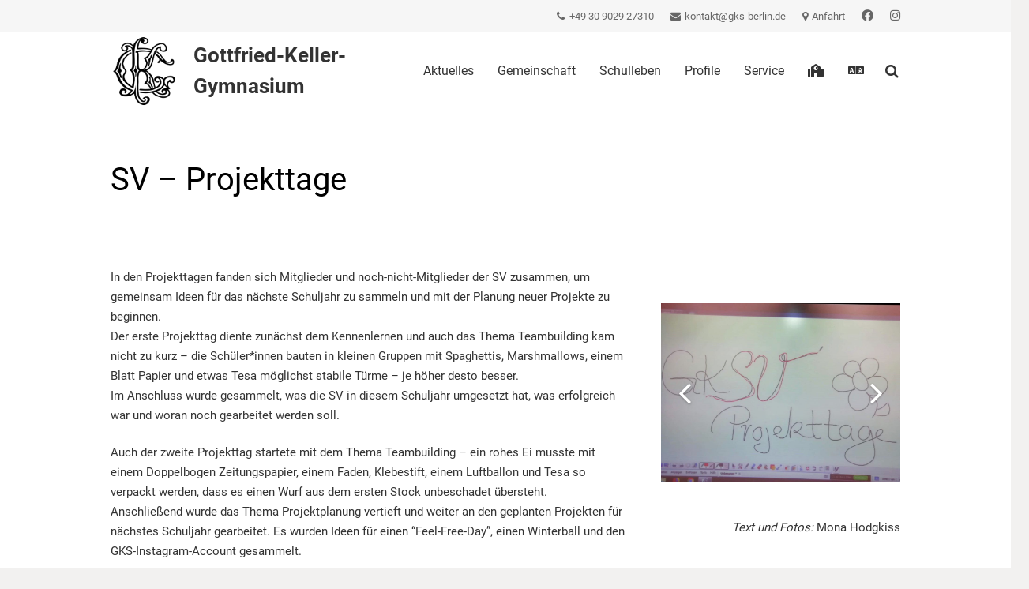

--- FILE ---
content_type: text/html; charset=UTF-8
request_url: https://www.gks-berlin.de/sv-projekttage
body_size: 28144
content:
<!DOCTYPE HTML><html lang="de"><head><meta charset="UTF-8"><title>SV &#8211; Projekttage &#8211; Gottfried-Keller-Gymnasium</title><meta name='robots' content='max-image-preview:large' /><link rel='dns-prefetch' href='//www.gks-berlin.de' /><link rel="alternate" type="application/rss+xml" title="Gottfried-Keller-Gymnasium &raquo; Feed" href="https://www.gks-berlin.de/feed" /><link rel="alternate" type="application/rss+xml" title="Gottfried-Keller-Gymnasium &raquo; Kommentar-Feed" href="https://www.gks-berlin.de/comments/feed" /><link id='omgf-preload-0' rel='preload' href='//www.gks-berlin.de/wp-content/uploads/omgf/us-fonts/open-sans-normal-latin-400.woff2?ver=1672913599' as='font' type='font/woff2' crossorigin /><link id='omgf-preload-1' rel='preload' href='//www.gks-berlin.de/wp-content/uploads/omgf/us-fonts/open-sans-normal-latin-700.woff2?ver=1672913599' as='font' type='font/woff2' crossorigin /><link id='omgf-preload-2' rel='preload' href='//www.gks-berlin.de/wp-content/uploads/omgf/us-fonts/roboto-normal-latin-400.woff2?ver=1672913599' as='font' type='font/woff2' crossorigin /><link id='omgf-preload-3' rel='preload' href='//www.gks-berlin.de/wp-content/uploads/omgf/us-fonts/roboto-normal-latin-700.woff2?ver=1672913599' as='font' type='font/woff2' crossorigin /><link rel="alternate" title="oEmbed (JSON)" type="application/json+oembed" href="https://www.gks-berlin.de/wp-json/oembed/1.0/embed?url=https%3A%2F%2Fwww.gks-berlin.de%2Fsv-projekttage" /><link rel="alternate" title="oEmbed (XML)" type="text/xml+oembed" href="https://www.gks-berlin.de/wp-json/oembed/1.0/embed?url=https%3A%2F%2Fwww.gks-berlin.de%2Fsv-projekttage&#038;format=xml" /><link rel="canonical" href="https://www.gks-berlin.de/sv-projekttage/" /><meta name="viewport" content="width=device-width, initial-scale=1"><meta name="theme-color" content="#f6f6f6"><meta property="og:title" content="SV &#8211; Projekttage &#8211; Gottfried-Keller-Gymnasium"><meta property="og:url" content="https://www.gks-berlin.de/sv-projekttage"><meta property="og:locale" content="de_DE"><meta property="og:site_name" content="Gottfried-Keller-Gymnasium"><meta property="og:type" content="article"><meta property="og:image" content="https://www.gks-berlin.de/wp-content/uploads/2019/06/project-1024x684.jpg" itemprop="image"><style id='wp-img-auto-sizes-contain-inline-css'>img:is([sizes=auto i],[sizes^="auto," i]){contain-intrinsic-size:3000px 1500px}
/*# sourceURL=wp-img-auto-sizes-contain-inline-css */</style><link rel='stylesheet' id='wp-block-library-css' href='https://www.gks-berlin.de/wp-includes/css/dist/block-library/style.min.css?ver=6.9' media='all' /><style id='global-styles-inline-css'>:root{--wp--preset--aspect-ratio--square: 1;--wp--preset--aspect-ratio--4-3: 4/3;--wp--preset--aspect-ratio--3-4: 3/4;--wp--preset--aspect-ratio--3-2: 3/2;--wp--preset--aspect-ratio--2-3: 2/3;--wp--preset--aspect-ratio--16-9: 16/9;--wp--preset--aspect-ratio--9-16: 9/16;--wp--preset--color--black: #000000;--wp--preset--color--cyan-bluish-gray: #abb8c3;--wp--preset--color--white: #ffffff;--wp--preset--color--pale-pink: #f78da7;--wp--preset--color--vivid-red: #cf2e2e;--wp--preset--color--luminous-vivid-orange: #ff6900;--wp--preset--color--luminous-vivid-amber: #fcb900;--wp--preset--color--light-green-cyan: #7bdcb5;--wp--preset--color--vivid-green-cyan: #00d084;--wp--preset--color--pale-cyan-blue: #8ed1fc;--wp--preset--color--vivid-cyan-blue: #0693e3;--wp--preset--color--vivid-purple: #9b51e0;--wp--preset--gradient--vivid-cyan-blue-to-vivid-purple: linear-gradient(135deg,rgb(6,147,227) 0%,rgb(155,81,224) 100%);--wp--preset--gradient--light-green-cyan-to-vivid-green-cyan: linear-gradient(135deg,rgb(122,220,180) 0%,rgb(0,208,130) 100%);--wp--preset--gradient--luminous-vivid-amber-to-luminous-vivid-orange: linear-gradient(135deg,rgb(252,185,0) 0%,rgb(255,105,0) 100%);--wp--preset--gradient--luminous-vivid-orange-to-vivid-red: linear-gradient(135deg,rgb(255,105,0) 0%,rgb(207,46,46) 100%);--wp--preset--gradient--very-light-gray-to-cyan-bluish-gray: linear-gradient(135deg,rgb(238,238,238) 0%,rgb(169,184,195) 100%);--wp--preset--gradient--cool-to-warm-spectrum: linear-gradient(135deg,rgb(74,234,220) 0%,rgb(151,120,209) 20%,rgb(207,42,186) 40%,rgb(238,44,130) 60%,rgb(251,105,98) 80%,rgb(254,248,76) 100%);--wp--preset--gradient--blush-light-purple: linear-gradient(135deg,rgb(255,206,236) 0%,rgb(152,150,240) 100%);--wp--preset--gradient--blush-bordeaux: linear-gradient(135deg,rgb(254,205,165) 0%,rgb(254,45,45) 50%,rgb(107,0,62) 100%);--wp--preset--gradient--luminous-dusk: linear-gradient(135deg,rgb(255,203,112) 0%,rgb(199,81,192) 50%,rgb(65,88,208) 100%);--wp--preset--gradient--pale-ocean: linear-gradient(135deg,rgb(255,245,203) 0%,rgb(182,227,212) 50%,rgb(51,167,181) 100%);--wp--preset--gradient--electric-grass: linear-gradient(135deg,rgb(202,248,128) 0%,rgb(113,206,126) 100%);--wp--preset--gradient--midnight: linear-gradient(135deg,rgb(2,3,129) 0%,rgb(40,116,252) 100%);--wp--preset--font-size--small: 13px;--wp--preset--font-size--medium: 20px;--wp--preset--font-size--large: 36px;--wp--preset--font-size--x-large: 42px;--wp--preset--spacing--20: 0.44rem;--wp--preset--spacing--30: 0.67rem;--wp--preset--spacing--40: 1rem;--wp--preset--spacing--50: 1.5rem;--wp--preset--spacing--60: 2.25rem;--wp--preset--spacing--70: 3.38rem;--wp--preset--spacing--80: 5.06rem;--wp--preset--shadow--natural: 6px 6px 9px rgba(0, 0, 0, 0.2);--wp--preset--shadow--deep: 12px 12px 50px rgba(0, 0, 0, 0.4);--wp--preset--shadow--sharp: 6px 6px 0px rgba(0, 0, 0, 0.2);--wp--preset--shadow--outlined: 6px 6px 0px -3px rgb(255, 255, 255), 6px 6px rgb(0, 0, 0);--wp--preset--shadow--crisp: 6px 6px 0px rgb(0, 0, 0);}:where(.is-layout-flex){gap: 0.5em;}:where(.is-layout-grid){gap: 0.5em;}body .is-layout-flex{display: flex;}.is-layout-flex{flex-wrap: wrap;align-items: center;}.is-layout-flex > :is(*, div){margin: 0;}body .is-layout-grid{display: grid;}.is-layout-grid > :is(*, div){margin: 0;}:where(.wp-block-columns.is-layout-flex){gap: 2em;}:where(.wp-block-columns.is-layout-grid){gap: 2em;}:where(.wp-block-post-template.is-layout-flex){gap: 1.25em;}:where(.wp-block-post-template.is-layout-grid){gap: 1.25em;}.has-black-color{color: var(--wp--preset--color--black) !important;}.has-cyan-bluish-gray-color{color: var(--wp--preset--color--cyan-bluish-gray) !important;}.has-white-color{color: var(--wp--preset--color--white) !important;}.has-pale-pink-color{color: var(--wp--preset--color--pale-pink) !important;}.has-vivid-red-color{color: var(--wp--preset--color--vivid-red) !important;}.has-luminous-vivid-orange-color{color: var(--wp--preset--color--luminous-vivid-orange) !important;}.has-luminous-vivid-amber-color{color: var(--wp--preset--color--luminous-vivid-amber) !important;}.has-light-green-cyan-color{color: var(--wp--preset--color--light-green-cyan) !important;}.has-vivid-green-cyan-color{color: var(--wp--preset--color--vivid-green-cyan) !important;}.has-pale-cyan-blue-color{color: var(--wp--preset--color--pale-cyan-blue) !important;}.has-vivid-cyan-blue-color{color: var(--wp--preset--color--vivid-cyan-blue) !important;}.has-vivid-purple-color{color: var(--wp--preset--color--vivid-purple) !important;}.has-black-background-color{background-color: var(--wp--preset--color--black) !important;}.has-cyan-bluish-gray-background-color{background-color: var(--wp--preset--color--cyan-bluish-gray) !important;}.has-white-background-color{background-color: var(--wp--preset--color--white) !important;}.has-pale-pink-background-color{background-color: var(--wp--preset--color--pale-pink) !important;}.has-vivid-red-background-color{background-color: var(--wp--preset--color--vivid-red) !important;}.has-luminous-vivid-orange-background-color{background-color: var(--wp--preset--color--luminous-vivid-orange) !important;}.has-luminous-vivid-amber-background-color{background-color: var(--wp--preset--color--luminous-vivid-amber) !important;}.has-light-green-cyan-background-color{background-color: var(--wp--preset--color--light-green-cyan) !important;}.has-vivid-green-cyan-background-color{background-color: var(--wp--preset--color--vivid-green-cyan) !important;}.has-pale-cyan-blue-background-color{background-color: var(--wp--preset--color--pale-cyan-blue) !important;}.has-vivid-cyan-blue-background-color{background-color: var(--wp--preset--color--vivid-cyan-blue) !important;}.has-vivid-purple-background-color{background-color: var(--wp--preset--color--vivid-purple) !important;}.has-black-border-color{border-color: var(--wp--preset--color--black) !important;}.has-cyan-bluish-gray-border-color{border-color: var(--wp--preset--color--cyan-bluish-gray) !important;}.has-white-border-color{border-color: var(--wp--preset--color--white) !important;}.has-pale-pink-border-color{border-color: var(--wp--preset--color--pale-pink) !important;}.has-vivid-red-border-color{border-color: var(--wp--preset--color--vivid-red) !important;}.has-luminous-vivid-orange-border-color{border-color: var(--wp--preset--color--luminous-vivid-orange) !important;}.has-luminous-vivid-amber-border-color{border-color: var(--wp--preset--color--luminous-vivid-amber) !important;}.has-light-green-cyan-border-color{border-color: var(--wp--preset--color--light-green-cyan) !important;}.has-vivid-green-cyan-border-color{border-color: var(--wp--preset--color--vivid-green-cyan) !important;}.has-pale-cyan-blue-border-color{border-color: var(--wp--preset--color--pale-cyan-blue) !important;}.has-vivid-cyan-blue-border-color{border-color: var(--wp--preset--color--vivid-cyan-blue) !important;}.has-vivid-purple-border-color{border-color: var(--wp--preset--color--vivid-purple) !important;}.has-vivid-cyan-blue-to-vivid-purple-gradient-background{background: var(--wp--preset--gradient--vivid-cyan-blue-to-vivid-purple) !important;}.has-light-green-cyan-to-vivid-green-cyan-gradient-background{background: var(--wp--preset--gradient--light-green-cyan-to-vivid-green-cyan) !important;}.has-luminous-vivid-amber-to-luminous-vivid-orange-gradient-background{background: var(--wp--preset--gradient--luminous-vivid-amber-to-luminous-vivid-orange) !important;}.has-luminous-vivid-orange-to-vivid-red-gradient-background{background: var(--wp--preset--gradient--luminous-vivid-orange-to-vivid-red) !important;}.has-very-light-gray-to-cyan-bluish-gray-gradient-background{background: var(--wp--preset--gradient--very-light-gray-to-cyan-bluish-gray) !important;}.has-cool-to-warm-spectrum-gradient-background{background: var(--wp--preset--gradient--cool-to-warm-spectrum) !important;}.has-blush-light-purple-gradient-background{background: var(--wp--preset--gradient--blush-light-purple) !important;}.has-blush-bordeaux-gradient-background{background: var(--wp--preset--gradient--blush-bordeaux) !important;}.has-luminous-dusk-gradient-background{background: var(--wp--preset--gradient--luminous-dusk) !important;}.has-pale-ocean-gradient-background{background: var(--wp--preset--gradient--pale-ocean) !important;}.has-electric-grass-gradient-background{background: var(--wp--preset--gradient--electric-grass) !important;}.has-midnight-gradient-background{background: var(--wp--preset--gradient--midnight) !important;}.has-small-font-size{font-size: var(--wp--preset--font-size--small) !important;}.has-medium-font-size{font-size: var(--wp--preset--font-size--medium) !important;}.has-large-font-size{font-size: var(--wp--preset--font-size--large) !important;}.has-x-large-font-size{font-size: var(--wp--preset--font-size--x-large) !important;}
/*# sourceURL=global-styles-inline-css */</style><style id='classic-theme-styles-inline-css'>/*! This file is auto-generated */
.wp-block-button__link{color:#fff;background-color:#32373c;border-radius:9999px;box-shadow:none;text-decoration:none;padding:calc(.667em + 2px) calc(1.333em + 2px);font-size:1.125em}.wp-block-file__button{background:#32373c;color:#fff;text-decoration:none}
/*# sourceURL=/wp-includes/css/classic-themes.min.css */</style><link rel='stylesheet' id='agp-core-repeater-css-css' href='https://www.gks-berlin.de/wp-content/plugins/agp-font-awesome-collection/assets/repeater/css/style.css?ver=6.9' media='all' /><link rel='stylesheet' id='fac-css-css' href='https://www.gks-berlin.de/wp-content/plugins/agp-font-awesome-collection/assets/css/style.min.css?ver=6.9' media='all' /><link rel='stylesheet' id='contact-form-7-css' href='https://www.gks-berlin.de/wp-content/cache/autoptimize/autoptimize_single_64ac31699f5326cb3c76122498b76f66.php?ver=6.1.4' media='all' /><link rel='stylesheet' id='osm-map-css-css' href='https://www.gks-berlin.de/wp-content/cache/autoptimize/autoptimize_single_14ed89e278d4cd61a551fcc2a47a12cf.php?ver=6.9' media='all' /><link rel='stylesheet' id='osm-ol3-css-css' href='https://www.gks-berlin.de/wp-content/cache/autoptimize/autoptimize_single_acc3c7c2254b9c14287a71e9a0ab4d3a.php?ver=6.9' media='all' /><link rel='stylesheet' id='osm-ol3-ext-css-css' href='https://www.gks-berlin.de/wp-content/cache/autoptimize/autoptimize_single_d73c5b630ef6af658a3991f886f17eba.php?ver=6.9' media='all' /><link rel='stylesheet' id='wpsm_team_b-font-awesome-front-css' href='https://www.gks-berlin.de/wp-content/plugins/team-builder/assets/css/font-awesome/css/font-awesome.min.css?ver=6.9' media='all' /><link rel='stylesheet' id='wpsm_team_b_bootstrap-front-css' href='https://www.gks-berlin.de/wp-content/cache/autoptimize/autoptimize_single_f539f203638a6af30f63dfff55ece4fe.php?ver=6.9' media='all' /><link rel='stylesheet' id='wpsm_team_b_team-css' href='https://www.gks-berlin.de/wp-content/cache/autoptimize/autoptimize_single_b3a1ccfc6c5563713275c9b8d78e0cb0.php?ver=6.9' media='all' /><link rel='stylesheet' id='wpsm_team_b_owl_carousel_min_css-css' href='https://www.gks-berlin.de/wp-content/plugins/team-builder/assets/css/owl.carousel.min.css?ver=6.9' media='all' /><link rel='stylesheet' id='us-fonts-css' href='https://www.gks-berlin.de/wp-content/cache/autoptimize/autoptimize_single_9a4d0ab3a059e9579f1418dbfe91b93d.php?ver=1672913599' media='all' /><link rel='stylesheet' id='jquery-lazyloadxt-spinner-css-css' href='https://www.gks-berlin.de/wp-content/cache/autoptimize/autoptimize_single_d4a56d3242663a4b372dc090375e8136.php?ver=6.9' media='all' /><link rel='stylesheet' id='us-style-css' href='https://www.gks-berlin.de/wp-content/themes/Impreza/css/style.min.css?ver=8.42' media='all' /> <script src="https://www.gks-berlin.de/wp-includes/js/jquery/jquery.min.js?ver=3.7.1" id="jquery-core-js"></script> <script defer src="https://www.gks-berlin.de/wp-content/cache/autoptimize/autoptimize_single_f2f9808a4484bbbcfa3b43941f4eab04.php?ver=6.9" id="agp-core-repeater-js"></script> <script defer src="https://www.gks-berlin.de/wp-content/plugins/agp-font-awesome-collection/assets/libs/jquery.mobile.min.js?ver=6.9" id="fac-mobile-js"></script> <script defer src="https://www.gks-berlin.de/wp-content/plugins/agp-font-awesome-collection/assets/libs/responsiveslides.min.js?ver=6.9" id="fac-slider-js"></script> <script defer src="https://www.gks-berlin.de/wp-content/plugins/agp-font-awesome-collection/assets/js/main.min.js?ver=6.9" id="fac-js"></script> <script defer src="https://www.gks-berlin.de/wp-content/cache/autoptimize/autoptimize_single_bc25a68866d292ef47bb832eb3532d86.php?ver=6.9" id="osm-ol-library-js"></script> <script defer src="https://www.gks-berlin.de/wp-content/cache/autoptimize/autoptimize_single_597d5a628786f3031396519ec07d0599.php?ver=6.9" id="osm-osm-library-js"></script> <script defer src="https://www.gks-berlin.de/wp-content/cache/autoptimize/autoptimize_single_1716f5d361462488e2f68f75653a5290.php?ver=6.9" id="osm-harbours-library-js"></script> <script defer src="https://www.gks-berlin.de/wp-content/cache/autoptimize/autoptimize_single_ce13632a2a809cc3c876650223b774a0.php?ver=6.9" id="osm-map-utils-library-js"></script> <script defer src="https://www.gks-berlin.de/wp-content/cache/autoptimize/autoptimize_single_334e3d08493eba0c7ffbeec7fafdd8be.php?ver=6.9" id="osm-utilities-library-js"></script> <script defer src="https://www.gks-berlin.de/wp-content/cache/autoptimize/autoptimize_single_994e55a4bcfbf4e0e8b1c1d7494fb679.php?ver=6.9" id="OsmScript-js"></script> <script defer src="https://www.gks-berlin.de/wp-content/plugins/osm/js/polyfill/v2/polyfill.min.js?features=requestAnimationFrame%2CElement.prototype.classList%2CURL&amp;ver=6.9" id="osm-polyfill-js"></script> <script defer src="https://www.gks-berlin.de/wp-content/cache/autoptimize/autoptimize_single_10076fffc85e7ef83ba8c233979d248f.php?ver=6.9" id="osm-ol3-library-js"></script> <script defer src="https://www.gks-berlin.de/wp-content/cache/autoptimize/autoptimize_single_617d3d8b8b517ddacc312957902814dd.php?ver=6.9" id="osm-ol3-ext-library-js"></script> <script defer src="https://www.gks-berlin.de/wp-content/cache/autoptimize/autoptimize_single_3d5bf56970b9d69bc623794ceffae744.php?ver=6.9" id="osm-ol3-metabox-events-js"></script> <script defer src="https://www.gks-berlin.de/wp-content/cache/autoptimize/autoptimize_single_fc47214ab3f32d5ad24c21856dfce3dd.php?ver=6.9" id="osm-map-startup-js"></script> <script defer src="https://www.gks-berlin.de/wp-content/plugins/team-builder/assets/js/owl.carousel.min.js?ver=6.9" id="wpsm_team_b_owl_carousel_min_js-js"></script> <script defer src="data:text/javascript;base64,"></script><link rel="https://api.w.org/" href="https://www.gks-berlin.de/wp-json/" /><link rel="alternate" title="JSON" type="application/json" href="https://www.gks-berlin.de/wp-json/wp/v2/posts/6084" /><link rel="EditURI" type="application/rsd+xml" title="RSD" href="https://www.gks-berlin.de/xmlrpc.php?rsd" /><meta name="generator" content="WordPress 6.9" /><link rel='shortlink' href='https://www.gks-berlin.de/?p=6084' /><meta name="generator" content="Redux 4.5.10" /><style>#h5vpQuickPlayer { width: 100%; max-width: 100%; margin: 0 auto; }</style> <script defer src="[data-uri]"></script><script defer src="[data-uri]"></script> <script defer id="us_add_no_touch" src="[data-uri]"></script> <script defer id="us_color_scheme_switch_class" src="[data-uri]"></script> <meta name="generator" content="Powered by WPBakery Page Builder - drag and drop page builder for WordPress."/><meta name="redi-version" content="1.2.7" /><link rel="icon" href="https://www.gks-berlin.de/wp-content/uploads/2018/05/cropped-GKG-Logo_weiß_icon_simplified-1-32x32.png" sizes="32x32" /><link rel="icon" href="https://www.gks-berlin.de/wp-content/uploads/2018/05/cropped-GKG-Logo_weiß_icon_simplified-1-192x192.png" sizes="192x192" /><link rel="apple-touch-icon" href="https://www.gks-berlin.de/wp-content/uploads/2018/05/cropped-GKG-Logo_weiß_icon_simplified-1-180x180.png" /><meta name="msapplication-TileImage" content="https://www.gks-berlin.de/wp-content/uploads/2018/05/cropped-GKG-Logo_weiß_icon_simplified-1-270x270.png" /><style id="wp-custom-css">#parent {display: table}

#child {
  display: table-cell;
  vertical-align: middle;
 }

.tribe-events-list-widget  .tribe-event-duration {
	margin-left: 10px;
    font-size: 14px;
}
.tribe-list-widget .tribe-events-list-widget-events h4 a {
font-weight: bold;
font-size: 14px;
}
.tribe-events-list-widget ol li {
margin-left: -20px;
list-style: none;
}

#cf {
  position:relative;
  height:200px;
  width:243px;
  margin:0 auto;
}

#cf img {
  position:absolute;
  left:0;
  -webkit-transition: opacity 1s ease-in-out;
  -moz-transition: opacity 1s ease-in-out;
  -o-transition: opacity 1s ease-in-out;
  transition: opacity 1s ease-in-out;
}

#cf img.top:hover {
  opacity:0;
}

/* Container für Bild + Text */
.image-text-container {
  position: relative;      /* Damit das Overlay absolut darin positioniert wird */
  text-align: center;      /* Zentriert ggf. Inline-Elemente */
}

/* Bild selbst (optional responsive) */
.image-text-container img {
  display: block;
  width: 100%;
  height: auto;
}

/* Text über dem Bild */
.image-text-container .overlay-text {
  position: absolute;
  top: 50%;
  left: 50%;
  transform: translate(-50%, -50%);
  color: white;            /* z. B. weiße Schrift */
  font-size: 1.8rem;       /* Größe anpassen */
  font-weight: bold;
  text-shadow: 2px 2px 4px rgba(0,0,0,0.7); /* bessere Lesbarkeit */
  text-align: center;
  width: 90%;              /* beschränkt Textbreite */
}</style><noscript><style>.wpb_animate_when_almost_visible { opacity: 1; }</style></noscript><style id="us-icon-fonts">@font-face{font-display:swap;font-style:normal;font-family:"fontawesome";font-weight:900;src:url("https://www.gks-berlin.de/wp-content/themes/Impreza/fonts/fa-solid-900.woff2?ver=8.42") format("woff2")}.fas{font-family:"fontawesome";font-weight:900}@font-face{font-display:swap;font-style:normal;font-family:"fontawesome";font-weight:400;src:url("https://www.gks-berlin.de/wp-content/themes/Impreza/fonts/fa-regular-400.woff2?ver=8.42") format("woff2")}.far{font-family:"fontawesome";font-weight:400}@font-face{font-display:swap;font-style:normal;font-family:"fontawesome";font-weight:300;src:url("https://www.gks-berlin.de/wp-content/themes/Impreza/fonts/fa-light-300.woff2?ver=8.42") format("woff2")}.fal{font-family:"fontawesome";font-weight:300}@font-face{font-display:swap;font-style:normal;font-family:"Font Awesome 5 Duotone";font-weight:900;src:url("https://www.gks-berlin.de/wp-content/themes/Impreza/fonts/fa-duotone-900.woff2?ver=8.42") format("woff2")}.fad{font-family:"Font Awesome 5 Duotone";font-weight:900}.fad{position:relative}.fad:before{position:absolute}.fad:after{opacity:0.4}@font-face{font-display:swap;font-style:normal;font-family:"Font Awesome 5 Brands";font-weight:400;src:url("https://www.gks-berlin.de/wp-content/themes/Impreza/fonts/fa-brands-400.woff2?ver=8.42") format("woff2")}.fab{font-family:"Font Awesome 5 Brands";font-weight:400}@font-face{font-display:block;font-style:normal;font-family:"Material Icons";font-weight:400;src:url("https://www.gks-berlin.de/wp-content/themes/Impreza/fonts/material-icons.woff2?ver=8.42") format("woff2")}.material-icons{font-family:"Material Icons";font-weight:400}</style><style id="us-theme-options-css">:root{--color-header-middle-bg:#ffffff;--color-header-middle-bg-grad:#ffffff;--color-header-middle-text:#333333;--color-header-middle-text-hover:#ff7259;--color-header-transparent-bg:transparent;--color-header-transparent-bg-grad:transparent;--color-header-transparent-text:#ffffff;--color-header-transparent-text-hover:#ff7259;--color-chrome-toolbar:#f6f6f6;--color-header-top-bg:#f6f6f6;--color-header-top-bg-grad:#f6f6f6;--color-header-top-text:#666666;--color-header-top-text-hover:#ff7259;--color-header-top-transparent-bg:rgba(0,0,0,0.2);--color-header-top-transparent-bg-grad:rgba(0,0,0,0.2);--color-header-top-transparent-text:rgba(255,255,255,0.66);--color-header-top-transparent-text-hover:#fff;--color-content-bg:#ffffff;--color-content-bg-grad:#ffffff;--color-content-bg-alt:#f6f6f6;--color-content-bg-alt-grad:#f6f6f6;--color-content-border:#ebebeb;--color-content-heading:#000000;--color-content-heading-grad:#000000;--color-content-text:#333333;--color-content-link:#ff7259;--color-content-link-hover:#000000;--color-content-primary:#333333;--color-content-primary-grad:#333333;--color-content-secondary:#333333;--color-content-secondary-grad:#333333;--color-content-faded:#999999;--color-content-overlay:rgba(0,0,0,0.75);--color-content-overlay-grad:rgba(0,0,0,0.75);--color-alt-content-bg:#f6f6f6;--color-alt-content-bg-grad:#f6f6f6;--color-alt-content-bg-alt:#ffffff;--color-alt-content-bg-alt-grad:#ffffff;--color-alt-content-border:#e5e5e5;--color-alt-content-heading:#000000;--color-alt-content-heading-grad:#000000;--color-alt-content-text:#333333;--color-alt-content-link:#ff7259;--color-alt-content-link-hover:#000000;--color-alt-content-primary:#ff7259;--color-alt-content-primary-grad:#ff7259;--color-alt-content-secondary:#333333;--color-alt-content-secondary-grad:#333333;--color-alt-content-faded:#999999;--color-alt-content-overlay:#e95095;--color-alt-content-overlay-grad:linear-gradient(135deg,#e95095,rgba(233,80,149,0.75));--color-footer-bg:#f6f6f6;--color-footer-bg-grad:#f6f6f6;--color-footer-bg-alt:#f6f6f6;--color-footer-bg-alt-grad:#f6f6f6;--color-footer-border:#ebebeb;--color-footer-heading:#ccc;--color-footer-heading-grad:#ccc;--color-footer-text:#999999;--color-footer-link:#666666;--color-footer-link-hover:#ff7259;--color-subfooter-bg:#f6f6f6;--color-subfooter-bg-grad:#f6f6f6;--color-subfooter-bg-alt:#f6f6f6;--color-subfooter-bg-alt-grad:#f6f6f6;--color-subfooter-border:#e2e2e2;--color-subfooter-heading:#ccc;--color-subfooter-heading-grad:#ccc;--color-subfooter-text:#666666;--color-subfooter-link:#ff7259;--color-subfooter-link-hover:#000000;--color-content-primary-faded:rgba(51,51,51,0.15);--box-shadow:0 5px 15px rgba(0,0,0,.15);--box-shadow-up:0 -5px 15px rgba(0,0,0,.15);--site-canvas-width:1300px;--site-content-width:1000px;--site-sidebar-width:28.23;--text-block-margin-bottom:1.5rem;--focus-outline-width:2px}.has-content-primary-color{color:var(--color-content-primary)}.has-content-primary-background-color{background:var(--color-content-primary-grad)}.has-content-secondary-color{color:var(--color-content-secondary)}.has-content-secondary-background-color{background:var(--color-content-secondary-grad)}.has-content-heading-color{color:var(--color-content-heading)}.has-content-heading-background-color{background:var(--color-content-heading-grad)}.has-content-text-color{color:var(--color-content-text)}.has-content-text-background-color{background:var(--color-content-text-grad)}.has-content-faded-color{color:var(--color-content-faded)}.has-content-faded-background-color{background:var(--color-content-faded-grad)}.has-content-border-color{color:var(--color-content-border)}.has-content-border-background-color{background:var(--color-content-border-grad)}.has-content-bg-alt-color{color:var(--color-content-bg-alt)}.has-content-bg-alt-background-color{background:var(--color-content-bg-alt-grad)}.has-content-bg-color{color:var(--color-content-bg)}.has-content-bg-background-color{background:var(--color-content-bg-grad)}:root{--font-family:Roboto,sans-serif;--font-size:15px;--line-height:25px;--font-weight:400;--bold-font-weight:700;--h1-font-family:Roboto,sans-serif;--h1-font-size:40px;--h1-line-height:1.4;--h1-font-weight:400;--h1-bold-font-weight:700;--h1-text-transform:none;--h1-font-style:normal;--h1-letter-spacing:0em;--h1-margin-bottom:1.5rem;--h2-font-family:var(--h1-font-family);--h2-font-size:34px;--h2-line-height:1.4;--h2-font-weight:var(--h1-font-weight);--h2-bold-font-weight:var(--h1-bold-font-weight);--h2-text-transform:var(--h1-text-transform);--h2-font-style:var(--h1-font-style);--h2-letter-spacing:0em;--h2-margin-bottom:1.5rem;--h3-font-family:var(--h1-font-family);--h3-font-size:28px;--h3-line-height:1.4;--h3-font-weight:var(--h1-font-weight);--h3-bold-font-weight:var(--h1-bold-font-weight);--h3-text-transform:var(--h1-text-transform);--h3-font-style:var(--h1-font-style);--h3-letter-spacing:0em;--h3-margin-bottom:1.5rem;--h4-font-family:var(--h1-font-family);--h4-font-size:24px;--h4-line-height:1.4;--h4-font-weight:var(--h1-font-weight);--h4-bold-font-weight:var(--h1-bold-font-weight);--h4-text-transform:var(--h1-text-transform);--h4-font-style:var(--h1-font-style);--h4-letter-spacing:0em;--h4-margin-bottom:1.5rem;--h5-font-family:var(--h1-font-family);--h5-font-size:20px;--h5-line-height:1.41;--h5-font-weight:var(--h1-font-weight);--h5-bold-font-weight:var(--h1-bold-font-weight);--h5-text-transform:var(--h1-text-transform);--h5-font-style:var(--h1-font-style);--h5-letter-spacing:0em;--h5-margin-bottom:1.5rem;--h6-font-family:var(--h1-font-family);--h6-font-size:18px;--h6-line-height:1.4;--h6-font-weight:var(--h1-font-weight);--h6-bold-font-weight:var(--h1-bold-font-weight);--h6-text-transform:var(--h1-text-transform);--h6-font-style:var(--h1-font-style);--h6-letter-spacing:0em;--h6-margin-bottom:1.5rem}@media (max-width:600px){:root{--h1-font-size:30px;--h2-font-size:26px;--h3-font-size:24px;--h4-font-size:22px}}h1{font-family:var(--h1-font-family,inherit);font-weight:var(--h1-font-weight,inherit);font-size:var(--h1-font-size,inherit);font-style:var(--h1-font-style,inherit);line-height:var(--h1-line-height,1.4);letter-spacing:var(--h1-letter-spacing,inherit);text-transform:var(--h1-text-transform,inherit);margin-bottom:var(--h1-margin-bottom,1.5rem)}h1>strong{font-weight:var(--h1-bold-font-weight,bold)}h2{font-family:var(--h2-font-family,inherit);font-weight:var(--h2-font-weight,inherit);font-size:var(--h2-font-size,inherit);font-style:var(--h2-font-style,inherit);line-height:var(--h2-line-height,1.4);letter-spacing:var(--h2-letter-spacing,inherit);text-transform:var(--h2-text-transform,inherit);margin-bottom:var(--h2-margin-bottom,1.5rem)}h2>strong{font-weight:var(--h2-bold-font-weight,bold)}h3{font-family:var(--h3-font-family,inherit);font-weight:var(--h3-font-weight,inherit);font-size:var(--h3-font-size,inherit);font-style:var(--h3-font-style,inherit);line-height:var(--h3-line-height,1.4);letter-spacing:var(--h3-letter-spacing,inherit);text-transform:var(--h3-text-transform,inherit);margin-bottom:var(--h3-margin-bottom,1.5rem)}h3>strong{font-weight:var(--h3-bold-font-weight,bold)}h4{font-family:var(--h4-font-family,inherit);font-weight:var(--h4-font-weight,inherit);font-size:var(--h4-font-size,inherit);font-style:var(--h4-font-style,inherit);line-height:var(--h4-line-height,1.4);letter-spacing:var(--h4-letter-spacing,inherit);text-transform:var(--h4-text-transform,inherit);margin-bottom:var(--h4-margin-bottom,1.5rem)}h4>strong{font-weight:var(--h4-bold-font-weight,bold)}h5{font-family:var(--h5-font-family,inherit);font-weight:var(--h5-font-weight,inherit);font-size:var(--h5-font-size,inherit);font-style:var(--h5-font-style,inherit);line-height:var(--h5-line-height,1.4);letter-spacing:var(--h5-letter-spacing,inherit);text-transform:var(--h5-text-transform,inherit);margin-bottom:var(--h5-margin-bottom,1.5rem)}h5>strong{font-weight:var(--h5-bold-font-weight,bold)}h6{font-family:var(--h6-font-family,inherit);font-weight:var(--h6-font-weight,inherit);font-size:var(--h6-font-size,inherit);font-style:var(--h6-font-style,inherit);line-height:var(--h6-line-height,1.4);letter-spacing:var(--h6-letter-spacing,inherit);text-transform:var(--h6-text-transform,inherit);margin-bottom:var(--h6-margin-bottom,1.5rem)}h6>strong{font-weight:var(--h6-bold-font-weight,bold)}body{background:#f2f1f0}@media (max-width:1075px){.l-main .aligncenter{max-width:calc(100vw - 5rem)}}@media (min-width:1381px){.l-subheader{--padding-inline:2.5rem}.l-section{--padding-inline:2.5rem}body.usb_preview .hide_on_default{opacity:0.25!important}.vc_hidden-lg,body:not(.usb_preview) .hide_on_default{display:none!important}.default_align_left{text-align:left;justify-content:flex-start}.default_align_right{text-align:right;justify-content:flex-end}.default_align_center{text-align:center;justify-content:center}.w-hwrapper.default_align_center>*{margin-left:calc( var(--hwrapper-gap,1.2rem) / 2 );margin-right:calc( var(--hwrapper-gap,1.2rem) / 2 )}.default_align_justify{justify-content:space-between}.w-hwrapper>.default_align_justify,.default_align_justify>.w-btn{width:100%}*:not(.w-hwrapper:not(.wrap))>.w-btn-wrapper:not([class*="default_align_none"]):not(.align_none){display:block;margin-inline-end:0}}@media (min-width:1025px) and (max-width:1380px){.l-subheader{--padding-inline:2.5rem}.l-section{--padding-inline:2.5rem}body.usb_preview .hide_on_laptops{opacity:0.25!important}.vc_hidden-md,body:not(.usb_preview) .hide_on_laptops{display:none!important}.laptops_align_left{text-align:left;justify-content:flex-start}.laptops_align_right{text-align:right;justify-content:flex-end}.laptops_align_center{text-align:center;justify-content:center}.w-hwrapper.laptops_align_center>*{margin-left:calc( var(--hwrapper-gap,1.2rem) / 2 );margin-right:calc( var(--hwrapper-gap,1.2rem) / 2 )}.laptops_align_justify{justify-content:space-between}.w-hwrapper>.laptops_align_justify,.laptops_align_justify>.w-btn{width:100%}*:not(.w-hwrapper:not(.wrap))>.w-btn-wrapper:not([class*="laptops_align_none"]):not(.align_none){display:block;margin-inline-end:0}.g-cols.via_grid[style*="--laptops-columns-gap"]{gap:var(--laptops-columns-gap,3rem)}}@media (min-width:601px) and (max-width:1024px){.l-subheader{--padding-inline:1rem}.l-section{--padding-inline:2.5rem}body.usb_preview .hide_on_tablets{opacity:0.25!important}.vc_hidden-sm,body:not(.usb_preview) .hide_on_tablets{display:none!important}.tablets_align_left{text-align:left;justify-content:flex-start}.tablets_align_right{text-align:right;justify-content:flex-end}.tablets_align_center{text-align:center;justify-content:center}.w-hwrapper.tablets_align_center>*{margin-left:calc( var(--hwrapper-gap,1.2rem) / 2 );margin-right:calc( var(--hwrapper-gap,1.2rem) / 2 )}.tablets_align_justify{justify-content:space-between}.w-hwrapper>.tablets_align_justify,.tablets_align_justify>.w-btn{width:100%}*:not(.w-hwrapper:not(.wrap))>.w-btn-wrapper:not([class*="tablets_align_none"]):not(.align_none){display:block;margin-inline-end:0}.g-cols.via_grid[style*="--tablets-columns-gap"]{gap:var(--tablets-columns-gap,3rem)}}@media (max-width:600px){.l-subheader{--padding-inline:1rem}.l-section{--padding-inline:1.5rem}body.usb_preview .hide_on_mobiles{opacity:0.25!important}.vc_hidden-xs,body:not(.usb_preview) .hide_on_mobiles{display:none!important}.mobiles_align_left{text-align:left;justify-content:flex-start}.mobiles_align_right{text-align:right;justify-content:flex-end}.mobiles_align_center{text-align:center;justify-content:center}.w-hwrapper.mobiles_align_center>*{margin-left:calc( var(--hwrapper-gap,1.2rem) / 2 );margin-right:calc( var(--hwrapper-gap,1.2rem) / 2 )}.mobiles_align_justify{justify-content:space-between}.w-hwrapper>.mobiles_align_justify,.mobiles_align_justify>.w-btn{width:100%}.w-hwrapper.stack_on_mobiles{display:block}.w-hwrapper.stack_on_mobiles>:not(script){display:block;margin:0 0 var(--hwrapper-gap,1.2rem)}.w-hwrapper.stack_on_mobiles>:last-child{margin-bottom:0}*:not(.w-hwrapper:not(.wrap))>.w-btn-wrapper:not([class*="mobiles_align_none"]):not(.align_none){display:block;margin-inline-end:0}.g-cols.via_grid[style*="--mobiles-columns-gap"]{gap:var(--mobiles-columns-gap,1.5rem)}}@media (max-width:600px){.g-cols.type_default>div[class*="vc_col-xs-"]{margin-top:1rem;margin-bottom:1rem}.g-cols>div:not([class*="vc_col-xs-"]){width:100%;margin:0 0 1.5rem}.g-cols.reversed>div:last-of-type{order:-1}.g-cols.type_boxes>div,.g-cols.reversed>div:first-child,.g-cols:not(.reversed)>div:last-child,.g-cols>div.has_bg_color{margin-bottom:0}.vc_col-xs-1{width:8.3333%}.vc_col-xs-2{width:16.6666%}.vc_col-xs-1\/5{width:20%}.vc_col-xs-3{width:25%}.vc_col-xs-4{width:33.3333%}.vc_col-xs-2\/5{width:40%}.vc_col-xs-5{width:41.6666%}.vc_col-xs-6{width:50%}.vc_col-xs-7{width:58.3333%}.vc_col-xs-3\/5{width:60%}.vc_col-xs-8{width:66.6666%}.vc_col-xs-9{width:75%}.vc_col-xs-4\/5{width:80%}.vc_col-xs-10{width:83.3333%}.vc_col-xs-11{width:91.6666%}.vc_col-xs-12{width:100%}.vc_col-xs-offset-0{margin-left:0}.vc_col-xs-offset-1{margin-left:8.3333%}.vc_col-xs-offset-2{margin-left:16.6666%}.vc_col-xs-offset-1\/5{margin-left:20%}.vc_col-xs-offset-3{margin-left:25%}.vc_col-xs-offset-4{margin-left:33.3333%}.vc_col-xs-offset-2\/5{margin-left:40%}.vc_col-xs-offset-5{margin-left:41.6666%}.vc_col-xs-offset-6{margin-left:50%}.vc_col-xs-offset-7{margin-left:58.3333%}.vc_col-xs-offset-3\/5{margin-left:60%}.vc_col-xs-offset-8{margin-left:66.6666%}.vc_col-xs-offset-9{margin-left:75%}.vc_col-xs-offset-4\/5{margin-left:80%}.vc_col-xs-offset-10{margin-left:83.3333%}.vc_col-xs-offset-11{margin-left:91.6666%}.vc_col-xs-offset-12{margin-left:100%}}@media (min-width:601px){.vc_col-sm-1{width:8.3333%}.vc_col-sm-2{width:16.6666%}.vc_col-sm-1\/5{width:20%}.vc_col-sm-3{width:25%}.vc_col-sm-4{width:33.3333%}.vc_col-sm-2\/5{width:40%}.vc_col-sm-5{width:41.6666%}.vc_col-sm-6{width:50%}.vc_col-sm-7{width:58.3333%}.vc_col-sm-3\/5{width:60%}.vc_col-sm-8{width:66.6666%}.vc_col-sm-9{width:75%}.vc_col-sm-4\/5{width:80%}.vc_col-sm-10{width:83.3333%}.vc_col-sm-11{width:91.6666%}.vc_col-sm-12{width:100%}.vc_col-sm-offset-0{margin-left:0}.vc_col-sm-offset-1{margin-left:8.3333%}.vc_col-sm-offset-2{margin-left:16.6666%}.vc_col-sm-offset-1\/5{margin-left:20%}.vc_col-sm-offset-3{margin-left:25%}.vc_col-sm-offset-4{margin-left:33.3333%}.vc_col-sm-offset-2\/5{margin-left:40%}.vc_col-sm-offset-5{margin-left:41.6666%}.vc_col-sm-offset-6{margin-left:50%}.vc_col-sm-offset-7{margin-left:58.3333%}.vc_col-sm-offset-3\/5{margin-left:60%}.vc_col-sm-offset-8{margin-left:66.6666%}.vc_col-sm-offset-9{margin-left:75%}.vc_col-sm-offset-4\/5{margin-left:80%}.vc_col-sm-offset-10{margin-left:83.3333%}.vc_col-sm-offset-11{margin-left:91.6666%}.vc_col-sm-offset-12{margin-left:100%}}@media (min-width:1025px){.vc_col-md-1{width:8.3333%}.vc_col-md-2{width:16.6666%}.vc_col-md-1\/5{width:20%}.vc_col-md-3{width:25%}.vc_col-md-4{width:33.3333%}.vc_col-md-2\/5{width:40%}.vc_col-md-5{width:41.6666%}.vc_col-md-6{width:50%}.vc_col-md-7{width:58.3333%}.vc_col-md-3\/5{width:60%}.vc_col-md-8{width:66.6666%}.vc_col-md-9{width:75%}.vc_col-md-4\/5{width:80%}.vc_col-md-10{width:83.3333%}.vc_col-md-11{width:91.6666%}.vc_col-md-12{width:100%}.vc_col-md-offset-0{margin-left:0}.vc_col-md-offset-1{margin-left:8.3333%}.vc_col-md-offset-2{margin-left:16.6666%}.vc_col-md-offset-1\/5{margin-left:20%}.vc_col-md-offset-3{margin-left:25%}.vc_col-md-offset-4{margin-left:33.3333%}.vc_col-md-offset-2\/5{margin-left:40%}.vc_col-md-offset-5{margin-left:41.6666%}.vc_col-md-offset-6{margin-left:50%}.vc_col-md-offset-7{margin-left:58.3333%}.vc_col-md-offset-3\/5{margin-left:60%}.vc_col-md-offset-8{margin-left:66.6666%}.vc_col-md-offset-9{margin-left:75%}.vc_col-md-offset-4\/5{margin-left:80%}.vc_col-md-offset-10{margin-left:83.3333%}.vc_col-md-offset-11{margin-left:91.6666%}.vc_col-md-offset-12{margin-left:100%}}@media (min-width:1381px){.vc_col-lg-1{width:8.3333%}.vc_col-lg-2{width:16.6666%}.vc_col-lg-1\/5{width:20%}.vc_col-lg-3{width:25%}.vc_col-lg-4{width:33.3333%}.vc_col-lg-2\/5{width:40%}.vc_col-lg-5{width:41.6666%}.vc_col-lg-6{width:50%}.vc_col-lg-7{width:58.3333%}.vc_col-lg-3\/5{width:60%}.vc_col-lg-8{width:66.6666%}.vc_col-lg-9{width:75%}.vc_col-lg-4\/5{width:80%}.vc_col-lg-10{width:83.3333%}.vc_col-lg-11{width:91.6666%}.vc_col-lg-12{width:100%}.vc_col-lg-offset-0{margin-left:0}.vc_col-lg-offset-1{margin-left:8.3333%}.vc_col-lg-offset-2{margin-left:16.6666%}.vc_col-lg-offset-1\/5{margin-left:20%}.vc_col-lg-offset-3{margin-left:25%}.vc_col-lg-offset-4{margin-left:33.3333%}.vc_col-lg-offset-2\/5{margin-left:40%}.vc_col-lg-offset-5{margin-left:41.6666%}.vc_col-lg-offset-6{margin-left:50%}.vc_col-lg-offset-7{margin-left:58.3333%}.vc_col-lg-offset-3\/5{margin-left:60%}.vc_col-lg-offset-8{margin-left:66.6666%}.vc_col-lg-offset-9{margin-left:75%}.vc_col-lg-offset-4\/5{margin-left:80%}.vc_col-lg-offset-10{margin-left:83.3333%}.vc_col-lg-offset-11{margin-left:91.6666%}.vc_col-lg-offset-12{margin-left:100%}}@media (min-width:601px) and (max-width:1024px){.g-cols.via_flex.type_default>div[class*="vc_col-md-"],.g-cols.via_flex.type_default>div[class*="vc_col-lg-"]{margin-top:1rem;margin-bottom:1rem}}@media (min-width:1025px) and (max-width:1380px){.g-cols.via_flex.type_default>div[class*="vc_col-lg-"]{margin-top:1rem;margin-bottom:1rem}}div[class|="vc_col"].stretched{container-type:inline-size}@container (width >= calc(100cqw - 2rem)) and (min-width:calc(768px - 2rem)){.g-cols.via_flex.type_default>div[class|="vc_col"].stretched>.vc_column-inner{margin:-1rem}}@media (max-width:767px){.l-canvas{overflow:hidden}.g-cols.stacking_default.reversed>div:last-of-type{order:-1}.g-cols.stacking_default.via_flex>div:not([class*="vc_col-xs"]){width:100%;margin:0 0 1.5rem}.g-cols.stacking_default.via_grid.mobiles-cols_1{grid-template-columns:100%}.g-cols.stacking_default.via_flex.type_boxes>div,.g-cols.stacking_default.via_flex.reversed>div:first-child,.g-cols.stacking_default.via_flex:not(.reversed)>div:last-child,.g-cols.stacking_default.via_flex>div.has_bg_color{margin-bottom:0}.g-cols.stacking_default.via_flex.type_default>.wpb_column.stretched{margin-left:-1rem;margin-right:-1rem}.g-cols.stacking_default.via_grid.mobiles-cols_1>.wpb_column.stretched,.g-cols.stacking_default.via_flex.type_boxes>.wpb_column.stretched{margin-left:var(--margin-inline-stretch);margin-right:var(--margin-inline-stretch)}.vc_column-inner.type_sticky>.wpb_wrapper,.vc_column_container.type_sticky>.vc_column-inner{top:0!important}}@media (min-width:768px){body:not(.rtl) .l-section.for_sidebar.at_left>div>.l-sidebar,.rtl .l-section.for_sidebar.at_right>div>.l-sidebar{order:-1}.vc_column_container.type_sticky>.vc_column-inner,.vc_column-inner.type_sticky>.wpb_wrapper{position:-webkit-sticky;position:sticky}.l-section.type_sticky{position:-webkit-sticky;position:sticky;top:0;z-index:21;transition:top 0.3s cubic-bezier(.78,.13,.15,.86) 0.1s}.header_hor .l-header.post_fixed.sticky_auto_hide{z-index:22}.admin-bar .l-section.type_sticky{top:32px}.l-section.type_sticky>.l-section-h{transition:padding-top 0.3s}.header_hor .l-header.pos_fixed:not(.down)~.l-main .l-section.type_sticky:not(:first-of-type){top:var(--header-sticky-height)}.admin-bar.header_hor .l-header.pos_fixed:not(.down)~.l-main .l-section.type_sticky:not(:first-of-type){top:calc( var(--header-sticky-height) + 32px )}.header_hor .l-header.pos_fixed.sticky:not(.down)~.l-main .l-section.type_sticky:first-of-type>.l-section-h{padding-top:var(--header-sticky-height)}.header_hor.headerinpos_bottom .l-header.pos_fixed.sticky:not(.down)~.l-main .l-section.type_sticky:first-of-type>.l-section-h{padding-bottom:var(--header-sticky-height)!important}}@media (max-width:600px){.w-form-row.for_submit[style*=btn-size-mobiles] .w-btn{font-size:var(--btn-size-mobiles)!important}}:focus-visible,input[type=checkbox]:focus-visible + i,input[type=checkbox]:focus-visible~.w-color-switch-box,.w-nav-arrow:focus-visible::before,.woocommerce-mini-cart-item:has(:focus-visible),.w-filter-item-value.w-btn:has(:focus-visible){outline-width:var(--focus-outline-width,2px );outline-style:solid;outline-offset:2px;outline-color:var(--color-content-primary)}.w-toplink,.w-header-show{background:rgba(0,0,0,0.3)}.no-touch .w-toplink.active:hover,.no-touch .w-header-show:hover{background:var(--color-content-primary-grad)}button[type=submit]:not(.w-btn),input[type=submit]:not(.w-btn),.us-nav-style_1>*,.navstyle_1>.owl-nav button,.us-btn-style_1{font-family:var(--font-family);font-style:normal;text-transform:none;font-size:inherit;line-height:1.2!important;font-weight:400;letter-spacing:0em;padding:0.8em 1.8em;transition-duration:.3s;border-radius:0.3em;transition-timing-function:ease;--btn-height:calc(1.2em + 2 * 0.8em);background:#ff7259;border-color:transparent;border-image:none;color:#ffffff!important}button[type=submit]:not(.w-btn):before,input[type=submit]:not(.w-btn),.us-nav-style_1>*:before,.navstyle_1>.owl-nav button:before,.us-btn-style_1:before{border-width:2px}.no-touch button[type=submit]:not(.w-btn):hover,.no-touch input[type=submit]:not(.w-btn):hover,.w-filter-item-value.us-btn-style_1:has(input:checked),.us-nav-style_1>span.current,.no-touch .us-nav-style_1>a:hover,.no-touch .navstyle_1>.owl-nav button:hover,.no-touch .us-btn-style_1:hover{background:#333333;border-color:transparent;border-image:none;color:#ffffff!important}.us-btn-style_1{overflow:hidden;position:relative;-webkit-transform:translateZ(0)}.us-btn-style_1>*{position:relative;z-index:1}.no-touch .us-btn-style_1:hover{background:#ff7259}.us-btn-style_1::after{content:"";position:absolute;transition-duration:inherit;transition-timing-function:inherit;top:0;left:0;right:0;height:0;border-radius:inherit;transition-property:height;background:#333333}.w-filter-item-value.us-btn-style_1:has(input:checked)::after,.no-touch .us-btn-style_1:hover::after{height:100%}.us-nav-style_2>*,.navstyle_2>.owl-nav button,.us-btn-style_2{font-family:var(--font-family);font-style:normal;text-transform:none;font-size:inherit;line-height:1.2!important;font-weight:400;letter-spacing:0em;padding:0.8em 1.8em;transition-duration:.3s;border-radius:0.3em;transition-timing-function:ease;--btn-height:calc(1.2em + 2 * 0.8em);background:#ebebeb;border-color:transparent;border-image:none;color:#333333!important}.us-nav-style_2>*:before,.navstyle_2>.owl-nav button:before,.us-btn-style_2:before{border-width:2px}.w-filter-item-value.us-btn-style_2:has(input:checked),.us-nav-style_2>span.current,.no-touch .us-nav-style_2>a:hover,.no-touch .navstyle_2>.owl-nav button:hover,.no-touch .us-btn-style_2:hover{background:rgba(0,0,0,0.05);border-color:transparent;border-image:none;color:#333333!important}.us-btn-style_2{overflow:hidden;position:relative;-webkit-transform:translateZ(0)}.us-btn-style_2>*{position:relative;z-index:1}.no-touch .us-btn-style_2:hover{background:#ebebeb}.us-btn-style_2::after{content:"";position:absolute;transition-duration:inherit;transition-timing-function:inherit;top:0;left:0;right:0;height:0;border-radius:inherit;transition-property:height;background:rgba(0,0,0,0.05)}.w-filter-item-value.us-btn-style_2:has(input:checked)::after,.no-touch .us-btn-style_2:hover::after{height:100%}.us-nav-style_3>*,.navstyle_3>.owl-nav button,.us-btn-style_3{font-family:var(--font-family);font-style:normal;text-transform:none;font-size:inherit;line-height:1.2!important;font-weight:700;letter-spacing:0em;padding:1.2em 1.2em;transition-duration:.3s;border-radius:0em;transition-timing-function:ease;--btn-height:calc(1.2em + 2 * 1.2em);background:#f6f6f6;border-color:transparent;border-image:none;color:#333333!important}.us-nav-style_3>*:before,.navstyle_3>.owl-nav button:before,.us-btn-style_3:before{border-width:2px}.w-filter-item-value.us-btn-style_3:has(input:checked),.us-nav-style_3>span.current,.no-touch .us-nav-style_3>a:hover,.no-touch .navstyle_3>.owl-nav button:hover,.no-touch .us-btn-style_3:hover{background:#ebebeb;border-color:transparent;border-image:none;color:#333333!important}:root{--inputs-font-family:inherit;--inputs-font-size:1rem;--inputs-font-weight:400;--inputs-letter-spacing:0em;--inputs-text-transform:none;--inputs-height:2.8rem;--inputs-padding:0.8rem;--inputs-checkbox-size:1.5em;--inputs-border-width:0px;--inputs-border-radius:0.3rem;--inputs-background:var(--color-content-bg-alt);--inputs-border-color:var(--color-content-border);--inputs-text-color:var(--color-content-text);--inputs-box-shadow:0px 1px 0px 0px rgba(0,0,0,0.08) inset;--inputs-focus-background:var(--color-content-bg-alt);--inputs-focus-border-color:var(--color-content-border);--inputs-focus-text-color:var(--color-content-text);--inputs-focus-box-shadow:0px 0px 0px 2px var(--color-content-primary)}.color_alternate input:not([type=submit]),.color_alternate textarea,.color_alternate select,.color_alternate .move_label .w-form-row-label{background:var(--color-alt-content-bg-alt-grad)}.color_footer-top input:not([type=submit]),.color_footer-top textarea,.color_footer-top select,.color_footer-top .w-form-row.move_label .w-form-row-label{background:var(--color-subfooter-bg-alt-grad)}.color_footer-bottom input:not([type=submit]),.color_footer-bottom textarea,.color_footer-bottom select,.color_footer-bottom .w-form-row.move_label .w-form-row-label{background:var(--color-footer-bg-alt-grad)}.color_alternate input:not([type=submit]),.color_alternate textarea,.color_alternate select{border-color:var(--color-alt-content-border)}.color_footer-top input:not([type=submit]),.color_footer-top textarea,.color_footer-top select{border-color:var(--color-subfooter-border)}.color_footer-bottom input:not([type=submit]),.color_footer-bottom textarea,.color_footer-bottom select{border-color:var(--color-footer-border)}.color_alternate input:not([type=submit]),.color_alternate textarea,.color_alternate select,.color_alternate .w-form-row-field>i,.color_alternate .w-form-row-field:after,.color_alternate .widget_search form:after,.color_footer-top input:not([type=submit]),.color_footer-top textarea,.color_footer-top select,.color_footer-top .w-form-row-field>i,.color_footer-top .w-form-row-field:after,.color_footer-top .widget_search form:after,.color_footer-bottom input:not([type=submit]),.color_footer-bottom textarea,.color_footer-bottom select,.color_footer-bottom .w-form-row-field>i,.color_footer-bottom .w-form-row-field:after,.color_footer-bottom .widget_search form:after{color:inherit}.leaflet-default-icon-path{background-image:url(https://www.gks-berlin.de/wp-content/themes/Impreza/common/css/vendor/images/marker-icon.png)}.header_hor .w-nav.type_desktop .menu-item-17570 .w-nav-list.level_2{width:478px;--dropdown-padding:20px;padding:var(--dropdown-padding,0px)}@media (max-width:1380px){.owl-carousel.arrows-hor-pos_on_sides_outside .owl-nav button{transform:none}}</style><style id="us-current-header-css">.l-subheader.at_top,.l-subheader.at_top .w-dropdown-list,.l-subheader.at_top .type_mobile .w-nav-list.level_1{background:var(--color-header-top-bg);color:var(--color-header-top-text)}.no-touch .l-subheader.at_top a:hover,.no-touch .l-header.bg_transparent .l-subheader.at_top .w-dropdown.opened a:hover{color:var(--color-header-top-text-hover)}.l-header.bg_transparent:not(.sticky) .l-subheader.at_top{background:var(--color-header-top-transparent-bg);color:var(--color-header-top-transparent-text)}.no-touch .l-header.bg_transparent:not(.sticky) .at_top .w-cart-link:hover,.no-touch .l-header.bg_transparent:not(.sticky) .at_top .w-text a:hover,.no-touch .l-header.bg_transparent:not(.sticky) .at_top .w-html a:hover,.no-touch .l-header.bg_transparent:not(.sticky) .at_top .w-nav>a:hover,.no-touch .l-header.bg_transparent:not(.sticky) .at_top .w-menu a:hover,.no-touch .l-header.bg_transparent:not(.sticky) .at_top .w-search>a:hover,.no-touch .l-header.bg_transparent:not(.sticky) .at_top .w-socials.shape_none.color_text a:hover,.no-touch .l-header.bg_transparent:not(.sticky) .at_top .w-socials.shape_none.color_link a:hover,.no-touch .l-header.bg_transparent:not(.sticky) .at_top .w-dropdown a:hover,.no-touch .l-header.bg_transparent:not(.sticky) .at_top .type_desktop .menu-item.level_1.opened>a,.no-touch .l-header.bg_transparent:not(.sticky) .at_top .type_desktop .menu-item.level_1:hover>a{color:var(--color-header-transparent-text-hover)}.l-subheader.at_middle,.l-subheader.at_middle .w-dropdown-list,.l-subheader.at_middle .type_mobile .w-nav-list.level_1{background:var(--color-header-middle-bg);color:var(--color-header-middle-text)}.no-touch .l-subheader.at_middle a:hover,.no-touch .l-header.bg_transparent .l-subheader.at_middle .w-dropdown.opened a:hover{color:var(--color-header-middle-text-hover)}.l-header.bg_transparent:not(.sticky) .l-subheader.at_middle{background:var(--color-header-transparent-bg);color:var(--color-header-transparent-text)}.no-touch .l-header.bg_transparent:not(.sticky) .at_middle .w-cart-link:hover,.no-touch .l-header.bg_transparent:not(.sticky) .at_middle .w-text a:hover,.no-touch .l-header.bg_transparent:not(.sticky) .at_middle .w-html a:hover,.no-touch .l-header.bg_transparent:not(.sticky) .at_middle .w-nav>a:hover,.no-touch .l-header.bg_transparent:not(.sticky) .at_middle .w-menu a:hover,.no-touch .l-header.bg_transparent:not(.sticky) .at_middle .w-search>a:hover,.no-touch .l-header.bg_transparent:not(.sticky) .at_middle .w-socials.shape_none.color_text a:hover,.no-touch .l-header.bg_transparent:not(.sticky) .at_middle .w-socials.shape_none.color_link a:hover,.no-touch .l-header.bg_transparent:not(.sticky) .at_middle .w-dropdown a:hover,.no-touch .l-header.bg_transparent:not(.sticky) .at_middle .type_desktop .menu-item.level_1.opened>a,.no-touch .l-header.bg_transparent:not(.sticky) .at_middle .type_desktop .menu-item.level_1:hover>a{color:var(--color-header-transparent-text-hover)}.header_ver .l-header{background:var(--color-header-middle-bg);color:var(--color-header-middle-text)}@media (min-width:1003px){.hidden_for_default{display:none!important}.l-subheader.at_bottom{display:none}.l-header{position:relative;z-index:111}.l-subheader{margin:0 auto}.l-subheader.width_full{padding-left:1.5rem;padding-right:1.5rem}.l-subheader-h{display:flex;align-items:center;position:relative;margin:0 auto;max-width:var(--site-content-width,1200px);height:inherit}.w-header-show{display:none}.l-header.pos_fixed{position:fixed;left:var(--site-outline-width,0);right:var(--site-outline-width,0)}.l-header.pos_fixed:not(.notransition) .l-subheader{transition-property:transform,background,box-shadow,line-height,height,visibility;transition-duration:.3s;transition-timing-function:cubic-bezier(.78,.13,.15,.86)}.headerinpos_bottom.sticky_first_section .l-header.pos_fixed{position:fixed!important}.header_hor .l-header.sticky_auto_hide{transition:margin .3s cubic-bezier(.78,.13,.15,.86) .1s}.header_hor .l-header.sticky_auto_hide.down{margin-top:calc(-1.1 * var(--header-sticky-height,0px) )}.l-header.bg_transparent:not(.sticky) .l-subheader{box-shadow:none!important;background:none}.l-header.bg_transparent~.l-main .l-section.width_full.height_auto:first-of-type>.l-section-h{padding-top:0!important;padding-bottom:0!important}.l-header.pos_static.bg_transparent{position:absolute;left:var(--site-outline-width,0);right:var(--site-outline-width,0)}.l-subheader.width_full .l-subheader-h{max-width:none!important}.l-header.shadow_thin .l-subheader.at_middle,.l-header.shadow_thin .l-subheader.at_bottom{box-shadow:0 1px 0 rgba(0,0,0,0.08)}.l-header.shadow_wide .l-subheader.at_middle,.l-header.shadow_wide .l-subheader.at_bottom{box-shadow:0 3px 5px -1px rgba(0,0,0,0.1),0 2px 1px -1px rgba(0,0,0,0.05)}.header_hor .l-subheader-cell>.w-cart{margin-left:0;margin-right:0}:root{--header-height:140px;--header-sticky-height:60px}.l-header:before{content:'140'}.l-header.sticky:before{content:'60'}.l-subheader.at_top{line-height:40px;height:40px;overflow:visible;visibility:visible}.l-header.sticky .l-subheader.at_top{line-height:0px;height:0px;overflow:hidden;visibility:hidden}.l-subheader.at_middle{line-height:100px;height:100px;overflow:visible;visibility:visible}.l-header.sticky .l-subheader.at_middle{line-height:60px;height:60px;overflow:visible;visibility:visible}.l-subheader.at_bottom{line-height:50px;height:50px;overflow:visible;visibility:visible}.l-header.sticky .l-subheader.at_bottom{line-height:50px;height:50px;overflow:visible;visibility:visible}.headerinpos_above .l-header.pos_fixed{overflow:hidden;transition:transform 0.3s;transform:translate3d(0,-100%,0)}.headerinpos_above .l-header.pos_fixed.sticky{overflow:visible;transform:none}.headerinpos_above .l-header.pos_fixed~.l-section>.l-section-h,.headerinpos_above .l-header.pos_fixed~.l-main .l-section:first-of-type>.l-section-h{padding-top:0!important}.headerinpos_below .l-header.pos_fixed:not(.sticky){position:absolute;top:100%}.headerinpos_below .l-header.pos_fixed~.l-main>.l-section:first-of-type>.l-section-h{padding-top:0!important}.headerinpos_below .l-header.pos_fixed~.l-main .l-section.full_height:nth-of-type(2){min-height:100vh}.headerinpos_below .l-header.pos_fixed~.l-main>.l-section:nth-of-type(2)>.l-section-h{padding-top:var(--header-height)}.headerinpos_bottom .l-header.pos_fixed:not(.sticky){position:absolute;top:100vh}.headerinpos_bottom .l-header.pos_fixed~.l-main>.l-section:first-of-type>.l-section-h{padding-top:0!important}.headerinpos_bottom .l-header.pos_fixed~.l-main>.l-section:first-of-type>.l-section-h{padding-bottom:var(--header-height)}.headerinpos_bottom .l-header.pos_fixed.bg_transparent~.l-main .l-section.valign_center:not(.height_auto):first-of-type>.l-section-h{top:calc( var(--header-height) / 2 )}.headerinpos_bottom .l-header.pos_fixed:not(.sticky) .w-cart.layout_dropdown .w-cart-content,.headerinpos_bottom .l-header.pos_fixed:not(.sticky) .w-nav.type_desktop .w-nav-list.level_2{bottom:100%;transform-origin:0 100%}.headerinpos_bottom .l-header.pos_fixed:not(.sticky) .w-nav.type_mobile.m_layout_dropdown .w-nav-list.level_1{top:auto;bottom:100%;box-shadow:var(--box-shadow-up)}.headerinpos_bottom .l-header.pos_fixed:not(.sticky) .w-nav.type_desktop .w-nav-list.level_3,.headerinpos_bottom .l-header.pos_fixed:not(.sticky) .w-nav.type_desktop .w-nav-list.level_4{top:auto;bottom:0;transform-origin:0 100%}.headerinpos_bottom .l-header.pos_fixed:not(.sticky) .w-dropdown-list{top:auto;bottom:-0.4em;padding-top:0.4em;padding-bottom:2.4em}.admin-bar .l-header.pos_static.bg_solid~.l-main .l-section.full_height:first-of-type{min-height:calc( 100vh - var(--header-height) - 32px )}.admin-bar .l-header.pos_fixed:not(.sticky_auto_hide)~.l-main .l-section.full_height:not(:first-of-type){min-height:calc( 100vh - var(--header-sticky-height) - 32px )}.admin-bar.headerinpos_below .l-header.pos_fixed~.l-main .l-section.full_height:nth-of-type(2){min-height:calc(100vh - 32px)}}@media (min-width:1025px) and (max-width:1002px){.hidden_for_laptops{display:none!important}.l-subheader.at_bottom{display:none}.l-header{position:relative;z-index:111}.l-subheader{margin:0 auto}.l-subheader.width_full{padding-left:1.5rem;padding-right:1.5rem}.l-subheader-h{display:flex;align-items:center;position:relative;margin:0 auto;max-width:var(--site-content-width,1200px);height:inherit}.w-header-show{display:none}.l-header.pos_fixed{position:fixed;left:var(--site-outline-width,0);right:var(--site-outline-width,0)}.l-header.pos_fixed:not(.notransition) .l-subheader{transition-property:transform,background,box-shadow,line-height,height,visibility;transition-duration:.3s;transition-timing-function:cubic-bezier(.78,.13,.15,.86)}.headerinpos_bottom.sticky_first_section .l-header.pos_fixed{position:fixed!important}.header_hor .l-header.sticky_auto_hide{transition:margin .3s cubic-bezier(.78,.13,.15,.86) .1s}.header_hor .l-header.sticky_auto_hide.down{margin-top:calc(-1.1 * var(--header-sticky-height,0px) )}.l-header.bg_transparent:not(.sticky) .l-subheader{box-shadow:none!important;background:none}.l-header.bg_transparent~.l-main .l-section.width_full.height_auto:first-of-type>.l-section-h{padding-top:0!important;padding-bottom:0!important}.l-header.pos_static.bg_transparent{position:absolute;left:var(--site-outline-width,0);right:var(--site-outline-width,0)}.l-subheader.width_full .l-subheader-h{max-width:none!important}.l-header.shadow_thin .l-subheader.at_middle,.l-header.shadow_thin .l-subheader.at_bottom{box-shadow:0 1px 0 rgba(0,0,0,0.08)}.l-header.shadow_wide .l-subheader.at_middle,.l-header.shadow_wide .l-subheader.at_bottom{box-shadow:0 3px 5px -1px rgba(0,0,0,0.1),0 2px 1px -1px rgba(0,0,0,0.05)}.header_hor .l-subheader-cell>.w-cart{margin-left:0;margin-right:0}:root{--header-height:140px;--header-sticky-height:60px}.l-header:before{content:'140'}.l-header.sticky:before{content:'60'}.l-subheader.at_top{line-height:40px;height:40px;overflow:visible;visibility:visible}.l-header.sticky .l-subheader.at_top{line-height:0px;height:0px;overflow:hidden;visibility:hidden}.l-subheader.at_middle{line-height:100px;height:100px;overflow:visible;visibility:visible}.l-header.sticky .l-subheader.at_middle{line-height:60px;height:60px;overflow:visible;visibility:visible}.l-subheader.at_bottom{line-height:50px;height:50px;overflow:visible;visibility:visible}.l-header.sticky .l-subheader.at_bottom{line-height:50px;height:50px;overflow:visible;visibility:visible}.headerinpos_above .l-header.pos_fixed{overflow:hidden;transition:transform 0.3s;transform:translate3d(0,-100%,0)}.headerinpos_above .l-header.pos_fixed.sticky{overflow:visible;transform:none}.headerinpos_above .l-header.pos_fixed~.l-section>.l-section-h,.headerinpos_above .l-header.pos_fixed~.l-main .l-section:first-of-type>.l-section-h{padding-top:0!important}.headerinpos_below .l-header.pos_fixed:not(.sticky){position:absolute;top:100%}.headerinpos_below .l-header.pos_fixed~.l-main>.l-section:first-of-type>.l-section-h{padding-top:0!important}.headerinpos_below .l-header.pos_fixed~.l-main .l-section.full_height:nth-of-type(2){min-height:100vh}.headerinpos_below .l-header.pos_fixed~.l-main>.l-section:nth-of-type(2)>.l-section-h{padding-top:var(--header-height)}.headerinpos_bottom .l-header.pos_fixed:not(.sticky){position:absolute;top:100vh}.headerinpos_bottom .l-header.pos_fixed~.l-main>.l-section:first-of-type>.l-section-h{padding-top:0!important}.headerinpos_bottom .l-header.pos_fixed~.l-main>.l-section:first-of-type>.l-section-h{padding-bottom:var(--header-height)}.headerinpos_bottom .l-header.pos_fixed.bg_transparent~.l-main .l-section.valign_center:not(.height_auto):first-of-type>.l-section-h{top:calc( var(--header-height) / 2 )}.headerinpos_bottom .l-header.pos_fixed:not(.sticky) .w-cart.layout_dropdown .w-cart-content,.headerinpos_bottom .l-header.pos_fixed:not(.sticky) .w-nav.type_desktop .w-nav-list.level_2{bottom:100%;transform-origin:0 100%}.headerinpos_bottom .l-header.pos_fixed:not(.sticky) .w-nav.type_mobile.m_layout_dropdown .w-nav-list.level_1{top:auto;bottom:100%;box-shadow:var(--box-shadow-up)}.headerinpos_bottom .l-header.pos_fixed:not(.sticky) .w-nav.type_desktop .w-nav-list.level_3,.headerinpos_bottom .l-header.pos_fixed:not(.sticky) .w-nav.type_desktop .w-nav-list.level_4{top:auto;bottom:0;transform-origin:0 100%}.headerinpos_bottom .l-header.pos_fixed:not(.sticky) .w-dropdown-list{top:auto;bottom:-0.4em;padding-top:0.4em;padding-bottom:2.4em}.admin-bar .l-header.pos_static.bg_solid~.l-main .l-section.full_height:first-of-type{min-height:calc( 100vh - var(--header-height) - 32px )}.admin-bar .l-header.pos_fixed:not(.sticky_auto_hide)~.l-main .l-section.full_height:not(:first-of-type){min-height:calc( 100vh - var(--header-sticky-height) - 32px )}.admin-bar.headerinpos_below .l-header.pos_fixed~.l-main .l-section.full_height:nth-of-type(2){min-height:calc(100vh - 32px)}}@media (min-width:601px) and (max-width:1024px){.hidden_for_tablets{display:none!important}.l-subheader.at_bottom{display:none}.l-header{position:relative;z-index:111}.l-subheader{margin:0 auto}.l-subheader.width_full{padding-left:1.5rem;padding-right:1.5rem}.l-subheader-h{display:flex;align-items:center;position:relative;margin:0 auto;max-width:var(--site-content-width,1200px);height:inherit}.w-header-show{display:none}.l-header.pos_fixed{position:fixed;left:var(--site-outline-width,0);right:var(--site-outline-width,0)}.l-header.pos_fixed:not(.notransition) .l-subheader{transition-property:transform,background,box-shadow,line-height,height,visibility;transition-duration:.3s;transition-timing-function:cubic-bezier(.78,.13,.15,.86)}.headerinpos_bottom.sticky_first_section .l-header.pos_fixed{position:fixed!important}.header_hor .l-header.sticky_auto_hide{transition:margin .3s cubic-bezier(.78,.13,.15,.86) .1s}.header_hor .l-header.sticky_auto_hide.down{margin-top:calc(-1.1 * var(--header-sticky-height,0px) )}.l-header.bg_transparent:not(.sticky) .l-subheader{box-shadow:none!important;background:none}.l-header.bg_transparent~.l-main .l-section.width_full.height_auto:first-of-type>.l-section-h{padding-top:0!important;padding-bottom:0!important}.l-header.pos_static.bg_transparent{position:absolute;left:var(--site-outline-width,0);right:var(--site-outline-width,0)}.l-subheader.width_full .l-subheader-h{max-width:none!important}.l-header.shadow_thin .l-subheader.at_middle,.l-header.shadow_thin .l-subheader.at_bottom{box-shadow:0 1px 0 rgba(0,0,0,0.08)}.l-header.shadow_wide .l-subheader.at_middle,.l-header.shadow_wide .l-subheader.at_bottom{box-shadow:0 3px 5px -1px rgba(0,0,0,0.1),0 2px 1px -1px rgba(0,0,0,0.05)}.header_hor .l-subheader-cell>.w-cart{margin-left:0;margin-right:0}:root{--header-height:120px;--header-sticky-height:60px}.l-header:before{content:'120'}.l-header.sticky:before{content:'60'}.l-subheader.at_top{line-height:40px;height:40px;overflow:visible;visibility:visible}.l-header.sticky .l-subheader.at_top{line-height:0px;height:0px;overflow:hidden;visibility:hidden}.l-subheader.at_middle{line-height:80px;height:80px;overflow:visible;visibility:visible}.l-header.sticky .l-subheader.at_middle{line-height:60px;height:60px;overflow:visible;visibility:visible}.l-subheader.at_bottom{line-height:50px;height:50px;overflow:visible;visibility:visible}.l-header.sticky .l-subheader.at_bottom{line-height:50px;height:50px;overflow:visible;visibility:visible}}@media (max-width:600px){.hidden_for_mobiles{display:none!important}.l-subheader.at_bottom{display:none}.l-header{position:relative;z-index:111}.l-subheader{margin:0 auto}.l-subheader.width_full{padding-left:1.5rem;padding-right:1.5rem}.l-subheader-h{display:flex;align-items:center;position:relative;margin:0 auto;max-width:var(--site-content-width,1200px);height:inherit}.w-header-show{display:none}.l-header.pos_fixed{position:fixed;left:var(--site-outline-width,0);right:var(--site-outline-width,0)}.l-header.pos_fixed:not(.notransition) .l-subheader{transition-property:transform,background,box-shadow,line-height,height,visibility;transition-duration:.3s;transition-timing-function:cubic-bezier(.78,.13,.15,.86)}.headerinpos_bottom.sticky_first_section .l-header.pos_fixed{position:fixed!important}.header_hor .l-header.sticky_auto_hide{transition:margin .3s cubic-bezier(.78,.13,.15,.86) .1s}.header_hor .l-header.sticky_auto_hide.down{margin-top:calc(-1.1 * var(--header-sticky-height,0px) )}.l-header.bg_transparent:not(.sticky) .l-subheader{box-shadow:none!important;background:none}.l-header.bg_transparent~.l-main .l-section.width_full.height_auto:first-of-type>.l-section-h{padding-top:0!important;padding-bottom:0!important}.l-header.pos_static.bg_transparent{position:absolute;left:var(--site-outline-width,0);right:var(--site-outline-width,0)}.l-subheader.width_full .l-subheader-h{max-width:none!important}.l-header.shadow_thin .l-subheader.at_middle,.l-header.shadow_thin .l-subheader.at_bottom{box-shadow:0 1px 0 rgba(0,0,0,0.08)}.l-header.shadow_wide .l-subheader.at_middle,.l-header.shadow_wide .l-subheader.at_bottom{box-shadow:0 3px 5px -1px rgba(0,0,0,0.1),0 2px 1px -1px rgba(0,0,0,0.05)}.header_hor .l-subheader-cell>.w-cart{margin-left:0;margin-right:0}:root{--header-height:90px;--header-sticky-height:50px}.l-header:before{content:'90'}.l-header.sticky:before{content:'50'}.l-subheader.at_top{line-height:40px;height:40px;overflow:visible;visibility:visible}.l-header.sticky .l-subheader.at_top{line-height:0px;height:0px;overflow:hidden;visibility:hidden}.l-subheader.at_middle{line-height:50px;height:50px;overflow:visible;visibility:visible}.l-header.sticky .l-subheader.at_middle{line-height:50px;height:50px;overflow:visible;visibility:visible}.l-subheader.at_bottom{line-height:50px;height:50px;overflow:visible;visibility:visible}.l-header.sticky .l-subheader.at_bottom{line-height:50px;height:50px;overflow:visible;visibility:visible}}@media (min-width:1003px){.ush_image_1{height:90px!important}.l-header.sticky .ush_image_1{height:35px!important}}@media (min-width:1025px) and (max-width:1002px){.ush_image_1{height:30px!important}.l-header.sticky .ush_image_1{height:30px!important}}@media (min-width:601px) and (max-width:1024px){.ush_image_1{height:30px!important}.l-header.sticky .ush_image_1{height:30px!important}}@media (max-width:600px){.ush_image_1{height:20px!important}.l-header.sticky .ush_image_1{height:20px!important}}.header_hor .ush_menu_1.type_desktop .menu-item.level_1>a:not(.w-btn){padding-left:15px;padding-right:15px}.header_hor .ush_menu_1.type_desktop .menu-item.level_1>a.w-btn{margin-left:15px;margin-right:15px}.header_hor .ush_menu_1.type_desktop.align-edges>.w-nav-list.level_1{margin-left:-15px;margin-right:-15px}.header_ver .ush_menu_1.type_desktop .menu-item.level_1>a:not(.w-btn){padding-top:15px;padding-bottom:15px}.header_ver .ush_menu_1.type_desktop .menu-item.level_1>a.w-btn{margin-top:15px;margin-bottom:15px}.ush_menu_1.type_desktop .menu-item:not(.level_1){font-size:15px}.ush_menu_1.type_desktop{position:relative}.ush_menu_1.type_mobile .w-nav-anchor.level_1,.ush_menu_1.type_mobile .w-nav-anchor.level_1 + .w-nav-arrow{font-size:15px}.ush_menu_1.type_mobile .w-nav-anchor:not(.level_1),.ush_menu_1.type_mobile .w-nav-anchor:not(.level_1) + .w-nav-arrow{font-size:14px}@media (min-width:1003px){.ush_menu_1 .w-nav-icon{--icon-size:20px;--icon-size-int:20}}@media (min-width:1025px) and (max-width:1002px){.ush_menu_1 .w-nav-icon{--icon-size:32px;--icon-size-int:32}}@media (min-width:601px) and (max-width:1024px){.ush_menu_1 .w-nav-icon{--icon-size:20px;--icon-size-int:20}}@media (max-width:600px){.ush_menu_1 .w-nav-icon{--icon-size:20px;--icon-size-int:20}}@media screen and (max-width:999px){.w-nav.ush_menu_1>.w-nav-list.level_1{display:none}.ush_menu_1 .w-nav-control{display:flex}}.no-touch .ush_menu_1 .w-nav-item.level_1.opened>a:not(.w-btn),.no-touch .ush_menu_1 .w-nav-item.level_1:hover>a:not(.w-btn){background:;color:#ff7259}.ush_menu_1 .w-nav-item.level_1.current-menu-item>a:not(.w-btn),.ush_menu_1 .w-nav-item.level_1.current-menu-ancestor>a:not(.w-btn),.ush_menu_1 .w-nav-item.level_1.current-page-ancestor>a:not(.w-btn){background:;color:#ff7259}.l-header.bg_transparent:not(.sticky) .ush_menu_1.type_desktop .w-nav-item.level_1.current-menu-item>a:not(.w-btn),.l-header.bg_transparent:not(.sticky) .ush_menu_1.type_desktop .w-nav-item.level_1.current-menu-ancestor>a:not(.w-btn),.l-header.bg_transparent:not(.sticky) .ush_menu_1.type_desktop .w-nav-item.level_1.current-page-ancestor>a:not(.w-btn){background:transparent;color:#ff7259}.ush_menu_1 .w-nav-list:not(.level_1){background:#ffffff;color:#333333}.no-touch .ush_menu_1 .w-nav-item:not(.level_1)>a:focus,.no-touch .ush_menu_1 .w-nav-item:not(.level_1):hover>a{background:#ff7259;color:#ffffff}.ush_menu_1 .w-nav-item:not(.level_1).current-menu-item>a,.ush_menu_1 .w-nav-item:not(.level_1).current-menu-ancestor>a,.ush_menu_1 .w-nav-item:not(.level_1).current-page-ancestor>a{background:;color:#ff7259}@media (min-width:1003px){.ush_search_1.layout_simple{max-width:240px}.ush_search_1.layout_modern.active{width:240px}.ush_search_1{font-size:18px}}@media (min-width:1025px) and (max-width:1002px){.ush_search_1.layout_simple{max-width:250px}.ush_search_1.layout_modern.active{width:250px}.ush_search_1{font-size:24px}}@media (min-width:601px) and (max-width:1024px){.ush_search_1.layout_simple{max-width:200px}.ush_search_1.layout_modern.active{width:200px}.ush_search_1{font-size:18px}}@media (max-width:600px){.ush_search_1{font-size:18px}}.ush_search_1{width:240!important}.ush_text_4{font-size:26px!important;font-family:var(--font-family)!important;font-weight:700!important;max-width:40!important}.ush_text_2{font-family:var(--font-family)!important;font-size:13px!important}.ush_text_3{font-family:var(--font-family)!important;font-size:13px!important}.ush_text_6{font-family:var(--font-family)!important;font-size:13px!important}.ush_menu_1{font-family:var(--font-family)!important;font-size:16px!important}.ush_text_1{font-family:var(--font-family)!important}.ush_text_5{font-family:var(--font-family)!important}@media (min-width:601px) and (max-width:1024px){.ush_text_4{font-size:20px!important}.ush_text_2{font-size:13px!important}.ush_text_3{font-size:13px!important}.ush_text_6{font-size:13px!important}}@media (max-width:600px){.ush_text_4{font-size:16px!important}.ush_text_2{font-size:11px!important}.ush_text_3{font-size:11px!important}.ush_text_6{font-size:11px!important}}</style><style id="us-design-options-css">.us_custom_e11ab399{padding-bottom:0px!important}.us_custom_e2aee182{font-family:var(--h1-font-family)!important}.us_custom_ea2be81a{font-size:0.9rem!important}</style><link rel='stylesheet' id='fac-fa-css' href='https://www.gks-berlin.de/wp-content/plugins/agp-font-awesome-collection/vendor/agp/agp-fontawesome/css/font-awesome.min.css?ver=6.9' media='all' /></head><body class="wp-singular post-template-default single single-post postid-6084 single-format-standard wp-embed-responsive wp-theme-Impreza l-body Impreza_8.42 us-core_8.42 header_hor headerinpos_top state_default wpb-js-composer js-comp-ver-8.7.2 vc_responsive" itemscope itemtype="https://schema.org/WebPage"><div class="l-canvas type_wide"><header id="page-header" class="l-header pos_fixed shadow_thin bg_solid id_1315" itemscope itemtype="https://schema.org/WPHeader"><div class="l-subheader at_top"><div class="l-subheader-h"><div class="l-subheader-cell at_left"></div><div class="l-subheader-cell at_center"></div><div class="l-subheader-cell at_right"><div class="w-text ush_text_6 nowrap icon_atleft"><a href="https://www.gks-berlin.de/schulbuero" class="w-text-h"><i class="far fa-phone"></i><span class="w-text-value">+49 30 9029 27310</span></a></div><div class="w-text ush_text_2 nowrap icon_atleft"><a href="mailto:kontakt@gks-berlin.de" class="w-text-h"><i class="far fa-envelope"></i><span class="w-text-value">kontakt@gks-berlin.de</span></a></div><div class="w-text ush_text_3 nowrap icon_atleft"><a href="/anfahrt/" class="w-text-h"><i class="far fa-map-marker"></i><span class="w-text-value">Anfahrt</span></a></div><div class="w-text ush_text_1 nowrap no_text icon_atleft"><a target="_blank" rel="nofollow" href="https://www.facebook.com/gksberlin" aria-label="Link" class="w-text-h"><i class="fab fa-facebook"></i><span class="w-text-value"></span></a></div><div class="w-text ush_text_5 nowrap no_text icon_atleft"><a target="_blank" rel="nofollow" href="https://www.instagram.com/gks_berlin_official/" aria-label="Link" class="w-text-h"><i class="fab fa-instagram"></i><span class="w-text-value"></span></a></div></div></div></div><div class="l-subheader at_middle"><div class="l-subheader-h"><div class="l-subheader-cell at_left"><div class="w-image ush_image_1"><a href="https://www.gks-berlin.de/" aria-label="GKG-Logo_schwarz" class="w-image-h"><img width="955" height="1024" src="https://www.gks-berlin.de/wp-content/uploads/2018/06/GKG-Logo_schwarz-955x1024.png" class="attachment-large size-large" alt="" loading="lazy" decoding="async" srcset="https://www.gks-berlin.de/wp-content/uploads/2018/06/GKG-Logo_schwarz-955x1024.png 955w, https://www.gks-berlin.de/wp-content/uploads/2018/06/GKG-Logo_schwarz-280x300.png 280w, https://www.gks-berlin.de/wp-content/uploads/2018/06/GKG-Logo_schwarz-186x200.png 186w, https://www.gks-berlin.de/wp-content/uploads/2018/06/GKG-Logo_schwarz-559x600.png 559w, https://www.gks-berlin.de/wp-content/uploads/2018/06/GKG-Logo_schwarz-112x120.png 112w" sizes="auto, (max-width: 955px) 100vw, 955px" /></a></div><div class="w-text ush_text_4"><span class="w-text-h"><span class="w-text-value">Gottfried-Keller-Gymnasium</span></span></div></div><div class="l-subheader-cell at_center"></div><div class="l-subheader-cell at_right"><nav class="w-nav type_desktop ush_menu_1 height_full open_on_hover dropdown_height m_align_left m_layout_dropdown dropdown_shadow_wide" itemscope itemtype="https://schema.org/SiteNavigationElement"><a class="w-nav-control" aria-label="Menü" aria-expanded="false" role="button" href="#"><div class="w-nav-icon style_hamburger_1" style="--icon-thickness:3px"><div></div></div></a><ul class="w-nav-list level_1 hide_for_mobiles hover_simple"><li id="menu-item-1719" class="menu-item menu-item-type-post_type menu-item-object-page menu-item-has-children w-nav-item level_1 menu-item-1719"><a class="w-nav-anchor level_1" aria-haspopup="menu" href="https://www.gks-berlin.de/aktuelles"><span class="w-nav-title">Aktuelles</span><span class="w-nav-arrow" tabindex="0" role="button" aria-expanded="false" aria-label="Aktuelles Menü"></span></a><ul class="w-nav-list level_2"><li id="menu-item-1314" class="menu-item menu-item-type-post_type menu-item-object-page w-nav-item level_2 menu-item-1314"><a class="w-nav-anchor level_2" href="https://www.gks-berlin.de/aktuelle-meldungen"><span class="w-nav-title">Aktuelle Meldungen</span></a></li><li id="menu-item-3304" class="menu-item menu-item-type-post_type menu-item-object-page w-nav-item level_2 menu-item-3304"><a class="w-nav-anchor level_2" href="https://www.gks-berlin.de/vertretungsplan"><span class="w-nav-title">Vertretungsplan</span></a></li><li id="menu-item-1722" class="menu-item menu-item-type-post_type menu-item-object-page w-nav-item level_2 menu-item-1722"><a class="w-nav-anchor level_2" href="https://www.gks-berlin.de/termin-kalender"><span class="w-nav-title">Terminkalender</span></a></li></ul></li><li id="menu-item-1320" class="menu-item menu-item-type-post_type menu-item-object-page menu-item-has-children w-nav-item level_1 menu-item-1320"><a class="w-nav-anchor level_1" aria-haspopup="menu" href="https://www.gks-berlin.de/gemeinschaft"><span class="w-nav-title">Gemeinschaft</span><span class="w-nav-arrow" tabindex="0" role="button" aria-expanded="false" aria-label="Gemeinschaft Menü"></span></a><ul class="w-nav-list level_2"><li id="menu-item-1336" class="menu-item menu-item-type-post_type menu-item-object-page w-nav-item level_2 menu-item-1336"><a class="w-nav-anchor level_2" href="https://www.gks-berlin.de/schulbuero"><span class="w-nav-title">Schulbüro</span></a></li><li id="menu-item-1994" class="drop_left menu-item menu-item-type-post_type menu-item-object-page menu-item-has-children w-nav-item level_2 menu-item-1994"><a class="w-nav-anchor level_2" aria-haspopup="menu" href="https://www.gks-berlin.de/personal"><span class="w-nav-title">Schulpersonal</span><span class="w-nav-arrow" tabindex="0" role="button" aria-expanded="false" aria-label="Schulpersonal Menü"></span></a><ul class="w-nav-list level_3"><li id="menu-item-1337" class="menu-item menu-item-type-post_type menu-item-object-page w-nav-item level_3 menu-item-1337"><a class="w-nav-anchor level_3" href="https://www.gks-berlin.de/personal/schulleitung"><span class="w-nav-title">Schulleitung</span></a></li><li id="menu-item-1338" class="menu-item menu-item-type-post_type menu-item-object-page w-nav-item level_3 menu-item-1338"><a class="w-nav-anchor level_3" href="https://www.gks-berlin.de/personal/sozialpaedagoginnen"><span class="w-nav-title">Schulsozialarbeit</span></a></li><li id="menu-item-1344" class="menu-item menu-item-type-post_type menu-item-object-page w-nav-item level_3 menu-item-1344"><a class="w-nav-anchor level_3" href="https://www.gks-berlin.de/personal/kollegium"><span class="w-nav-title">Kollegium</span></a></li><li id="menu-item-6045" class="menu-item menu-item-type-post_type menu-item-object-page w-nav-item level_3 menu-item-6045"><a class="w-nav-anchor level_3" href="https://www.gks-berlin.de/kontaktpersonen"><span class="w-nav-title">Kontaktpersonen</span></a></li></ul></li><li id="menu-item-1339" class="drop_left menu-item menu-item-type-post_type menu-item-object-page menu-item-has-children w-nav-item level_2 menu-item-1339"><a class="w-nav-anchor level_2" aria-haspopup="menu" href="https://www.gks-berlin.de/schuelerinnen"><span class="w-nav-title">Schüler*innen</span><span class="w-nav-arrow" tabindex="0" role="button" aria-expanded="false" aria-label="Schüler*innen Menü"></span></a><ul class="w-nav-list level_3"><li id="menu-item-1621" class="menu-item menu-item-type-post_type menu-item-object-page w-nav-item level_3 menu-item-1621"><a class="w-nav-anchor level_3" href="https://www.gks-berlin.de/schuelervertretung-aktuelles"><span class="w-nav-title">Aktuelles aus der SV</span></a></li><li id="menu-item-1599" class="menu-item menu-item-type-post_type menu-item-object-page w-nav-item level_3 menu-item-1599"><a class="w-nav-anchor level_3" href="https://www.gks-berlin.de/gsv-vorstellung"><span class="w-nav-title">Die SV stellt sich vor</span></a></li><li id="menu-item-1620" class="menu-item menu-item-type-post_type menu-item-object-page w-nav-item level_3 menu-item-1620"><a class="w-nav-anchor level_3" href="https://www.gks-berlin.de/schuelervertretung-vertreter"><span class="w-nav-title">Gewählte Vertreter*innen</span></a></li><li id="menu-item-3484" class="menu-item menu-item-type-post_type menu-item-object-page w-nav-item level_3 menu-item-3484"><a class="w-nav-anchor level_3" href="https://www.gks-berlin.de/schuelervertretung-protokolle"><span class="w-nav-title">Sitzungsprotokolle der SV</span></a></li></ul></li><li id="menu-item-1331" class="drop_left menu-item menu-item-type-post_type menu-item-object-page menu-item-has-children w-nav-item level_2 menu-item-1331"><a class="w-nav-anchor level_2" aria-haspopup="menu" href="https://www.gks-berlin.de/eltern"><span class="w-nav-title">Eltern</span><span class="w-nav-arrow" tabindex="0" role="button" aria-expanded="false" aria-label="Eltern Menü"></span></a><ul class="w-nav-list level_3"><li id="menu-item-1356" class="menu-item menu-item-type-post_type menu-item-object-page w-nav-item level_3 menu-item-1356"><a class="w-nav-anchor level_3" href="https://www.gks-berlin.de/eltern/aktuelles-eltern"><span class="w-nav-title">Aktuelles</span></a></li><li id="menu-item-1358" class="menu-item menu-item-type-post_type menu-item-object-page w-nav-item level_3 menu-item-1358"><a class="w-nav-anchor level_3" href="https://www.gks-berlin.de/eltern/gesamtelternvertretung-gev"><span class="w-nav-title">Gesamtelternvertretung (GEV)</span></a></li><li id="menu-item-1355" class="menu-item menu-item-type-post_type menu-item-object-page w-nav-item level_3 menu-item-1355"><a class="w-nav-anchor level_3" href="https://www.gks-berlin.de/eltern/elternmitarbeit"><span class="w-nav-title">Aktive Elternmitarbeit</span></a></li><li id="menu-item-1359" class="menu-item menu-item-type-post_type menu-item-object-page w-nav-item level_3 menu-item-1359"><a class="w-nav-anchor level_3" href="https://www.gks-berlin.de/eltern/downloads"><span class="w-nav-title">Download-Bereich</span></a></li><li id="menu-item-1357" class="menu-item menu-item-type-post_type menu-item-object-page w-nav-item level_3 menu-item-1357"><a class="w-nav-anchor level_3" href="https://www.gks-berlin.de/eltern/elternausschuesse"><span class="w-nav-title">Elternausschüsse (BEA/LEA)</span></a></li><li id="menu-item-4119" class="menu-item menu-item-type-post_type menu-item-object-page w-nav-item level_3 menu-item-4119"><a class="w-nav-anchor level_3" href="https://www.gks-berlin.de/bildungspolitik-aktuell"><span class="w-nav-title">Bildungspolitik aktuell</span></a></li></ul></li><li id="menu-item-1333" class="drop_left menu-item menu-item-type-post_type menu-item-object-page menu-item-has-children w-nav-item level_2 menu-item-1333"><a class="w-nav-anchor level_2" aria-haspopup="menu" href="https://www.gks-berlin.de/foerderverein"><span class="w-nav-title">Förderverein</span><span class="w-nav-arrow" tabindex="0" role="button" aria-expanded="false" aria-label="Förderverein Menü"></span></a><ul class="w-nav-list level_3"><li id="menu-item-1351" class="menu-item menu-item-type-post_type menu-item-object-page w-nav-item level_3 menu-item-1351"><a class="w-nav-anchor level_3" href="https://www.gks-berlin.de/foerderverein/foerderverein-der-foerderverein-stellt-sich-vor"><span class="w-nav-title">Der Förderverein stellt sich vor</span></a></li><li id="menu-item-1353" class="menu-item menu-item-type-post_type menu-item-object-page w-nav-item level_3 menu-item-1353"><a class="w-nav-anchor level_3" href="https://www.gks-berlin.de/foerderverein/foerderverein-was-der-foerderverein-bewirkt"><span class="w-nav-title">Was der Förderverein bewirkt</span></a></li><li id="menu-item-1354" class="menu-item menu-item-type-post_type menu-item-object-page w-nav-item level_3 menu-item-1354"><a class="w-nav-anchor level_3" href="https://www.gks-berlin.de/foerderverein/foerderverein-wer-wir-sind"><span class="w-nav-title">Vorstand</span></a></li><li id="menu-item-1352" class="menu-item menu-item-type-post_type menu-item-object-page w-nav-item level_3 menu-item-1352"><a class="w-nav-anchor level_3" href="https://www.gks-berlin.de/foerderverein/mitglied-werden"><span class="w-nav-title">Mitglied werden!</span></a></li><li id="menu-item-7664" class="menu-item menu-item-type-post_type menu-item-object-page w-nav-item level_3 menu-item-7664"><a class="w-nav-anchor level_3" href="https://www.gks-berlin.de/foerderverein/spenden"><span class="w-nav-title">Spende für den Förderverein</span></a></li></ul></li><li id="menu-item-3091" class="menu-item menu-item-type-post_type menu-item-object-page w-nav-item level_2 menu-item-3091"><a class="w-nav-anchor level_2" href="https://www.gks-berlin.de/ehemalige"><span class="w-nav-title">Ehemalige</span></a></li><li id="menu-item-3230" class="menu-item menu-item-type-post_type menu-item-object-page w-nav-item level_2 menu-item-3230"><a class="w-nav-anchor level_2" href="https://www.gks-berlin.de/schulgeschichte"><span class="w-nav-title">Schulgeschichte</span></a></li><li id="menu-item-3847" class="menu-item menu-item-type-post_type menu-item-object-page w-nav-item level_2 menu-item-3847"><a class="w-nav-anchor level_2" href="https://www.gks-berlin.de/shop"><span class="w-nav-title"><i class="far fa-shopping-cart"></i>GKS-Shop</span></a></li></ul></li><li id="menu-item-1321" class="menu-item menu-item-type-post_type menu-item-object-page menu-item-has-children w-nav-item level_1 menu-item-1321"><a class="w-nav-anchor level_1" aria-haspopup="menu" href="https://www.gks-berlin.de/schulleben"><span class="w-nav-title">Schulleben</span><span class="w-nav-arrow" tabindex="0" role="button" aria-expanded="false" aria-label="Schulleben Menü"></span></a><ul class="w-nav-list level_2"><li id="menu-item-1334" class="drop_left menu-item menu-item-type-post_type menu-item-object-page menu-item-has-children w-nav-item level_2 menu-item-1334"><a class="w-nav-anchor level_2" aria-haspopup="menu" href="https://www.gks-berlin.de/ganztag"><span class="w-nav-title">Ganztag</span><span class="w-nav-arrow" tabindex="0" role="button" aria-expanded="false" aria-label="Ganztag Menü"></span></a><ul class="w-nav-list level_3"><li id="menu-item-1349" class="menu-item menu-item-type-post_type menu-item-object-page w-nav-item level_3 menu-item-1349"><a class="w-nav-anchor level_3" href="https://www.gks-berlin.de/ganztag/gebundener-ganztag"><span class="w-nav-title">Gebundener Ganztag</span></a></li><li id="menu-item-2083" class="menu-item menu-item-type-post_type menu-item-object-page w-nav-item level_3 menu-item-2083"><a class="w-nav-anchor level_3" href="https://www.gks-berlin.de/ganztag/studienzeit"><span class="w-nav-title">Studienzeit &#038; Studienzeitbuch</span></a></li><li id="menu-item-1347" class="menu-item menu-item-type-post_type menu-item-object-page w-nav-item level_3 menu-item-1347"><a class="w-nav-anchor level_3" href="https://www.gks-berlin.de/ganztag/beispiel-stundenplan"><span class="w-nav-title">Beispiel-Stundenplan</span></a></li><li id="menu-item-1348" class="menu-item menu-item-type-post_type menu-item-object-page w-nav-item level_3 menu-item-1348"><a class="w-nav-anchor level_3" href="https://www.gks-berlin.de/ganztag/foerderangebote"><span class="w-nav-title">Förderangebote</span></a></li><li id="menu-item-4791" class="menu-item menu-item-type-post_type menu-item-object-page w-nav-item level_3 menu-item-4791"><a class="w-nav-anchor level_3" href="https://www.gks-berlin.de/begabungsfoerderung"><span class="w-nav-title">Begabungsförderung</span></a></li><li id="menu-item-1346" class="menu-item menu-item-type-post_type menu-item-object-page w-nav-item level_3 menu-item-1346"><a class="w-nav-anchor level_3" href="https://www.gks-berlin.de/ganztag/ag-bereich"><span class="w-nav-title">AG-Bereich</span></a></li></ul></li><li id="menu-item-2085" class="drop_left menu-item menu-item-type-post_type menu-item-object-page menu-item-has-children w-nav-item level_2 menu-item-2085"><a class="w-nav-anchor level_2" aria-haspopup="menu" href="https://www.gks-berlin.de/lern-lebensraum"><span class="w-nav-title">Lern- und Lebensräume</span><span class="w-nav-arrow" tabindex="0" role="button" aria-expanded="false" aria-label="Lern- und Lebensräume Menü"></span></a><ul class="w-nav-list level_3"><li id="menu-item-2130" class="menu-item menu-item-type-post_type menu-item-object-page w-nav-item level_3 menu-item-2130"><a class="w-nav-anchor level_3" href="https://www.gks-berlin.de/ueberblick-raeume"><span class="w-nav-title">Überblick</span></a></li><li id="menu-item-2137" class="menu-item menu-item-type-post_type menu-item-object-page w-nav-item level_3 menu-item-2137"><a class="w-nav-anchor level_3" href="https://www.gks-berlin.de/schulstationen"><span class="w-nav-title">Schulstationen</span></a></li><li id="menu-item-2091" class="menu-item menu-item-type-post_type menu-item-object-page w-nav-item level_3 menu-item-2091"><a class="w-nav-anchor level_3" href="https://www.gks-berlin.de/schulbibliothek"><span class="w-nav-title">Schulbibliothek</span></a></li><li id="menu-item-2125" class="menu-item menu-item-type-post_type menu-item-object-page w-nav-item level_3 menu-item-2125"><a class="w-nav-anchor level_3" href="https://www.gks-berlin.de/jugendbuecherei"><span class="w-nav-title">Jugendbücherei &#038; Leseinsel</span></a></li><li id="menu-item-2094" class="menu-item menu-item-type-post_type menu-item-object-page w-nav-item level_3 menu-item-2094"><a class="w-nav-anchor level_3" href="https://www.gks-berlin.de/mediothek"><span class="w-nav-title">Mediothek</span></a></li></ul></li><li id="menu-item-1494" class="drop_left menu-item menu-item-type-post_type menu-item-object-page menu-item-has-children w-nav-item level_2 menu-item-1494"><a class="w-nav-anchor level_2" aria-haspopup="menu" href="https://www.gks-berlin.de/unterrichtsangebot"><span class="w-nav-title">Unterrichtsangebot</span><span class="w-nav-arrow" tabindex="0" role="button" aria-expanded="false" aria-label="Unterrichtsangebot Menü"></span></a><ul class="w-nav-list level_3"><li id="menu-item-1519" class="menu-item menu-item-type-custom menu-item-object-custom w-nav-item level_3 menu-item-1519"><a class="w-nav-anchor level_3" href="/unterrichtsangebot#unterrichtszeiten"><span class="w-nav-title">Unterrichtszeiten</span></a></li><li id="menu-item-1518" class="menu-item menu-item-type-custom menu-item-object-custom w-nav-item level_3 menu-item-1518"><a class="w-nav-anchor level_3" href="/unterrichtsangebot#stundentafeln"><span class="w-nav-title">Stundentafel</span></a></li><li id="menu-item-1520" class="menu-item menu-item-type-custom menu-item-object-custom w-nav-item level_3 menu-item-1520"><a class="w-nav-anchor level_3" href="/unterrichtsangebot#wahlpflichtangebot"><span class="w-nav-title">Wahlpflichtangebot</span></a></li><li id="menu-item-1521" class="menu-item menu-item-type-custom menu-item-object-custom w-nav-item level_3 menu-item-1521"><a class="w-nav-anchor level_3" href="/unterrichtsangebot#leistungskursangebot"><span class="w-nav-title">Leistungskursangebot</span></a></li></ul></li><li id="menu-item-14052" class="drop_left menu-item menu-item-type-post_type menu-item-object-page menu-item-has-children w-nav-item level_2 menu-item-14052"><a class="w-nav-anchor level_2" aria-haspopup="menu" href="https://www.gks-berlin.de/berufsorientierung"><span class="w-nav-title">Berufsorientierung</span><span class="w-nav-arrow" tabindex="0" role="button" aria-expanded="false" aria-label="Berufsorientierung Menü"></span></a><ul class="w-nav-list level_3"><li id="menu-item-14056" class="menu-item menu-item-type-post_type menu-item-object-page w-nav-item level_3 menu-item-14056"><a class="w-nav-anchor level_3" href="https://www.gks-berlin.de/berufsorientierung/bso-aktuelles"><span class="w-nav-title">Aktuelles</span></a></li><li id="menu-item-14053" class="menu-item menu-item-type-post_type menu-item-object-page w-nav-item level_3 menu-item-14053"><a class="w-nav-anchor level_3" href="https://www.gks-berlin.de/berufsorientierung/praktika"><span class="w-nav-title">Praktika</span></a></li><li id="menu-item-14055" class="menu-item menu-item-type-post_type menu-item-object-page w-nav-item level_3 menu-item-14055"><a class="w-nav-anchor level_3" href="https://www.gks-berlin.de/berufsorientierung/girlsday-boysday"><span class="w-nav-title">Girls’Day und Boys’Day</span></a></li><li id="menu-item-14054" class="menu-item menu-item-type-post_type menu-item-object-page w-nav-item level_3 menu-item-14054"><a class="w-nav-anchor level_3" href="https://www.gks-berlin.de/berufsorientierung/kontakt"><span class="w-nav-title">Kontakt</span></a></li></ul></li><li id="menu-item-1366" class="drop_left menu-item menu-item-type-post_type menu-item-object-page menu-item-has-children w-nav-item level_2 menu-item-1366"><a class="w-nav-anchor level_2" aria-haspopup="menu" href="https://www.gks-berlin.de/projekte-reisen"><span class="w-nav-title">Projekte</span><span class="w-nav-arrow" tabindex="0" role="button" aria-expanded="false" aria-label="Projekte Menü"></span></a><ul class="w-nav-list level_3"><li id="menu-item-3259" class="menu-item menu-item-type-post_type menu-item-object-page w-nav-item level_3 menu-item-3259"><a class="w-nav-anchor level_3" href="https://www.gks-berlin.de/gruener-heinrich"><span class="w-nav-title">Schreibwettbewerb &#8220;Grüner Heinrich&#8221;</span></a></li><li id="menu-item-3080" class="menu-item menu-item-type-post_type menu-item-object-page w-nav-item level_3 menu-item-3080"><a class="w-nav-anchor level_3" href="https://www.gks-berlin.de/ab-ins-beet/aktuelles"><span class="w-nav-title">Projekt &#8220;Ab ins Beet&#8221;</span></a></li><li id="menu-item-5492" class="menu-item menu-item-type-post_type menu-item-object-page w-nav-item level_3 menu-item-5492"><a class="w-nav-anchor level_3" href="https://www.gks-berlin.de/holzwerkstatt"><span class="w-nav-title">Keramik- und Druckwerkstatt</span></a></li></ul></li><li id="menu-item-1365" class="menu-item menu-item-type-post_type menu-item-object-page w-nav-item level_2 menu-item-1365"><a class="w-nav-anchor level_2" href="https://www.gks-berlin.de/fahrten"><span class="w-nav-title">Fahrten</span></a></li><li id="menu-item-1332" class="drop_left menu-item menu-item-type-post_type menu-item-object-page menu-item-has-children w-nav-item level_2 menu-item-1332"><a class="w-nav-anchor level_2" aria-haspopup="menu" href="https://www.gks-berlin.de/fachbereiche"><span class="w-nav-title">Fachbereiche</span><span class="w-nav-arrow" tabindex="0" role="button" aria-expanded="false" aria-label="Fachbereiche Menü"></span></a><ul class="w-nav-list level_3"><li id="menu-item-1495" class="menu-item menu-item-type-post_type menu-item-object-page w-nav-item level_3 menu-item-1495"><a class="w-nav-anchor level_3" href="https://www.gks-berlin.de/fachbereiche/deutsch"><span class="w-nav-title">Deutsch</span></a></li><li id="menu-item-1496" class="menu-item menu-item-type-post_type menu-item-object-page menu-item-has-children w-nav-item level_3 menu-item-1496"><a class="w-nav-anchor level_3" aria-haspopup="menu" href="https://www.gks-berlin.de/fachbereiche/fremdsprachen"><span class="w-nav-title">Fremdsprachen</span><span class="w-nav-arrow" tabindex="0" role="button" aria-expanded="false" aria-label="Fremdsprachen Menü"></span></a><ul class="w-nav-list level_4"><li id="menu-item-1986" class="menu-item menu-item-type-post_type menu-item-object-page w-nav-item level_4 menu-item-1986"><a class="w-nav-anchor level_4" href="https://www.gks-berlin.de/fachbereiche/fremdsprachen/englisch"><span class="w-nav-title">Englisch</span></a></li><li id="menu-item-1579" class="menu-item menu-item-type-post_type menu-item-object-page w-nav-item level_4 menu-item-1579"><a class="w-nav-anchor level_4" href="https://www.gks-berlin.de/fachbereiche/fremdsprachen/franzoesisch"><span class="w-nav-title">Französisch</span></a></li><li id="menu-item-1580" class="menu-item menu-item-type-post_type menu-item-object-page w-nav-item level_4 menu-item-1580"><a class="w-nav-anchor level_4" href="https://www.gks-berlin.de/fachbereiche/fremdsprachen/latein"><span class="w-nav-title">Latein</span></a></li><li id="menu-item-1595" class="menu-item menu-item-type-post_type menu-item-object-page w-nav-item level_4 menu-item-1595"><a class="w-nav-anchor level_4" href="https://www.gks-berlin.de/fachbereiche/fremdsprachen/spanisch"><span class="w-nav-title">Spanisch</span></a></li><li id="menu-item-1685" class="menu-item menu-item-type-post_type menu-item-object-page w-nav-item level_4 menu-item-1685"><a class="w-nav-anchor level_4" href="https://www.gks-berlin.de/fachbereiche/fremdsprachen/daz"><span class="w-nav-title">Deutsch als Zweitsprache</span></a></li></ul></li><li id="menu-item-1497" class="menu-item menu-item-type-post_type menu-item-object-page menu-item-has-children w-nav-item level_3 menu-item-1497"><a class="w-nav-anchor level_3" aria-haspopup="menu" href="https://www.gks-berlin.de/fachbereiche/gesellschaftswissenschaften"><span class="w-nav-title">Gesellschaftswiss.</span><span class="w-nav-arrow" tabindex="0" role="button" aria-expanded="false" aria-label="Gesellschaftswiss. Menü"></span></a><ul class="w-nav-list level_4"><li id="menu-item-1581" class="menu-item menu-item-type-post_type menu-item-object-page w-nav-item level_4 menu-item-1581"><a class="w-nav-anchor level_4" href="https://www.gks-berlin.de/fachbereiche/gesellschaftswissenschaften/ethik-philosophie"><span class="w-nav-title">Ethik &#038; Philosophie</span></a></li><li id="menu-item-1582" class="menu-item menu-item-type-post_type menu-item-object-page w-nav-item level_4 menu-item-1582"><a class="w-nav-anchor level_4" href="https://www.gks-berlin.de/fachbereiche/gesellschaftswissenschaften/geografie"><span class="w-nav-title">Geografie</span></a></li><li id="menu-item-1583" class="menu-item menu-item-type-post_type menu-item-object-page w-nav-item level_4 menu-item-1583"><a class="w-nav-anchor level_4" href="https://www.gks-berlin.de/fachbereiche/gesellschaftswissenschaften/geschichte-politik"><span class="w-nav-title">Geschichte &#038; Politik</span></a></li><li id="menu-item-1594" class="menu-item menu-item-type-post_type menu-item-object-page w-nav-item level_4 menu-item-1594"><a class="w-nav-anchor level_4" href="https://www.gks-berlin.de/fachbereiche/gesellschaftswissenschaften/religion"><span class="w-nav-title">Religion</span></a></li></ul></li><li id="menu-item-2425" class="menu-item menu-item-type-post_type menu-item-object-page menu-item-has-children w-nav-item level_3 menu-item-2425"><a class="w-nav-anchor level_3" aria-haspopup="menu" href="https://www.gks-berlin.de/fachbereiche/mint"><span class="w-nav-title">MINT</span><span class="w-nav-arrow" tabindex="0" role="button" aria-expanded="false" aria-label="MINT Menü"></span></a><ul class="w-nav-list level_4"><li id="menu-item-1589" class="menu-item menu-item-type-post_type menu-item-object-page w-nav-item level_4 menu-item-1589"><a class="w-nav-anchor level_4" href="https://www.gks-berlin.de/fachbereiche/mint/mathematik"><span class="w-nav-title">Mathematik</span></a></li><li id="menu-item-1588" class="menu-item menu-item-type-post_type menu-item-object-page w-nav-item level_4 menu-item-1588"><a class="w-nav-anchor level_4" href="https://www.gks-berlin.de/fachbereiche/mint/informatik"><span class="w-nav-title">Informatik</span></a></li><li id="menu-item-1586" class="menu-item menu-item-type-post_type menu-item-object-page w-nav-item level_4 menu-item-1586"><a class="w-nav-anchor level_4" href="https://www.gks-berlin.de/fachbereiche/mint/biologie"><span class="w-nav-title">Biologie</span></a></li><li id="menu-item-1587" class="menu-item menu-item-type-post_type menu-item-object-page w-nav-item level_4 menu-item-1587"><a class="w-nav-anchor level_4" href="https://www.gks-berlin.de/fachbereiche/mint/chemie"><span class="w-nav-title">Chemie</span></a></li><li id="menu-item-1592" class="menu-item menu-item-type-post_type menu-item-object-page w-nav-item level_4 menu-item-1592"><a class="w-nav-anchor level_4" href="https://www.gks-berlin.de/fachbereiche/mint/physik"><span class="w-nav-title">Physik</span></a></li></ul></li><li id="menu-item-1498" class="menu-item menu-item-type-post_type menu-item-object-page menu-item-has-children w-nav-item level_3 menu-item-1498"><a class="w-nav-anchor level_3" aria-haspopup="menu" href="https://www.gks-berlin.de/fachbereiche/musische-faecher"><span class="w-nav-title">Musische Fächer</span><span class="w-nav-arrow" tabindex="0" role="button" aria-expanded="false" aria-label="Musische Fächer Menü"></span></a><ul class="w-nav-list level_4"><li id="menu-item-1585" class="menu-item menu-item-type-post_type menu-item-object-page w-nav-item level_4 menu-item-1585"><a class="w-nav-anchor level_4" href="https://www.gks-berlin.de/fachbereiche/musische-faecher/kunst"><span class="w-nav-title">Kunst</span></a></li><li id="menu-item-1591" class="menu-item menu-item-type-post_type menu-item-object-page w-nav-item level_4 menu-item-1591"><a class="w-nav-anchor level_4" href="https://www.gks-berlin.de/fachbereiche/musische-faecher/musik"><span class="w-nav-title">Musik</span></a></li><li id="menu-item-1584" class="menu-item menu-item-type-post_type menu-item-object-page w-nav-item level_4 menu-item-1584"><a class="w-nav-anchor level_4" href="https://www.gks-berlin.de/fachbereiche/musische-faecher/theater"><span class="w-nav-title">Theater</span></a></li></ul></li><li id="menu-item-1500" class="menu-item menu-item-type-post_type menu-item-object-page w-nav-item level_3 menu-item-1500"><a class="w-nav-anchor level_3" href="https://www.gks-berlin.de/fachbereiche/sport"><span class="w-nav-title">Sport</span></a></li></ul></li><li id="menu-item-7144" class="menu-item menu-item-type-post_type menu-item-object-page w-nav-item level_2 menu-item-7144"><a class="w-nav-anchor level_2" href="https://www.gks-berlin.de/opac"><span class="w-nav-title"><i class="far fa-book"></i>Online-Buchausleihe</span></a></li></ul></li><li id="menu-item-1340" class="drop_left menu-item menu-item-type-post_type menu-item-object-page menu-item-has-children w-nav-item level_1 menu-item-1340"><a class="w-nav-anchor level_1" aria-haspopup="menu" href="https://www.gks-berlin.de/profile"><span class="w-nav-title">Profile</span><span class="w-nav-arrow" tabindex="0" role="button" aria-expanded="false" aria-label="Profile Menü"></span></a><ul class="w-nav-list level_2"><li id="menu-item-1987" class="menu-item menu-item-type-post_type menu-item-object-page menu-item-has-children w-nav-item level_2 menu-item-1987"><a class="w-nav-anchor level_2" aria-haspopup="menu" href="https://www.gks-berlin.de/blaeserklasse"><span class="w-nav-title">Bläserklassen</span><span class="w-nav-arrow" tabindex="0" role="button" aria-expanded="false" aria-label="Bläserklassen Menü"></span></a><ul class="w-nav-list level_3"><li id="menu-item-1992" class="menu-item menu-item-type-post_type menu-item-object-page w-nav-item level_3 menu-item-1992"><a class="w-nav-anchor level_3" href="https://www.gks-berlin.de/blaeserklasse/blaeserklasse-aktuelles"><span class="w-nav-title">Aktuelles</span></a></li><li id="menu-item-1989" class="menu-item menu-item-type-post_type menu-item-object-page w-nav-item level_3 menu-item-1989"><a class="w-nav-anchor level_3" href="https://www.gks-berlin.de/blaeserklasse/info"><span class="w-nav-title">Was ist eine Bläserklasse?</span></a></li><li id="menu-item-1990" class="menu-item menu-item-type-post_type menu-item-object-page w-nav-item level_3 menu-item-1990"><a class="w-nav-anchor level_3" href="https://www.gks-berlin.de/blaeserklasse/anmeldung"><span class="w-nav-title">Anmeldung</span></a></li><li id="menu-item-1991" class="menu-item menu-item-type-post_type menu-item-object-page w-nav-item level_3 menu-item-1991"><a class="w-nav-anchor level_3" href="https://www.gks-berlin.de/blaeserklasse/material"><span class="w-nav-title">Material zum Download</span></a></li><li id="menu-item-1988" class="menu-item menu-item-type-post_type menu-item-object-page w-nav-item level_3 menu-item-1988"><a class="w-nav-anchor level_3" href="https://www.gks-berlin.de/blaeserklasse/werkstatt"><span class="w-nav-title">Werkstatt &#038; Reparatur</span></a></li></ul></li><li id="menu-item-3308" class="menu-item menu-item-type-post_type menu-item-object-page menu-item-has-children w-nav-item level_2 menu-item-3308"><a class="w-nav-anchor level_2" aria-haspopup="menu" href="https://www.gks-berlin.de/profilklasse-sport"><span class="w-nav-title">Sportklassen</span><span class="w-nav-arrow" tabindex="0" role="button" aria-expanded="false" aria-label="Sportklassen Menü"></span></a><ul class="w-nav-list level_3"><li id="menu-item-3307" class="menu-item menu-item-type-post_type menu-item-object-page w-nav-item level_3 menu-item-3307"><a class="w-nav-anchor level_3" href="https://www.gks-berlin.de/sportklasse-aktuelles"><span class="w-nav-title">Aktuelles</span></a></li><li id="menu-item-3316" class="menu-item menu-item-type-post_type menu-item-object-page w-nav-item level_3 menu-item-3316"><a class="w-nav-anchor level_3" href="https://www.gks-berlin.de/sportklasse-vorstellung"><span class="w-nav-title">Das Sportprofil der GKS</span></a></li><li id="menu-item-3327" class="menu-item menu-item-type-post_type menu-item-object-page w-nav-item level_3 menu-item-3327"><a class="w-nav-anchor level_3" href="https://www.gks-berlin.de/sportklasse-erfolge"><span class="w-nav-title">Die jüngsten Erfolge</span></a></li></ul></li><li id="menu-item-4780" class="menu-item menu-item-type-post_type menu-item-object-page w-nav-item level_2 menu-item-4780"><a class="w-nav-anchor level_2" href="https://www.gks-berlin.de/wahlpflichtunterricht-ab-klasse-8"><span class="w-nav-title">Wahlpflichtunterricht ab Klasse 8</span></a></li></ul></li><li id="menu-item-1370" class="menu-item menu-item-type-post_type menu-item-object-page menu-item-has-children w-nav-item level_1 menu-item-1370"><a class="w-nav-anchor level_1" aria-haspopup="menu" href="https://www.gks-berlin.de/service"><span class="w-nav-title">Service</span><span class="w-nav-arrow" tabindex="0" role="button" aria-expanded="false" aria-label="Service Menü"></span></a><ul class="w-nav-list level_2"><li id="menu-item-17691" class="menu-item menu-item-type-post_type menu-item-object-page w-nav-item level_2 menu-item-17691"><a class="w-nav-anchor level_2" href="https://www.gks-berlin.de/service"><span class="w-nav-title">Allgemeines</span></a></li><li id="menu-item-17689" class="menu-item menu-item-type-post_type menu-item-object-page w-nav-item level_2 menu-item-17689"><a class="w-nav-anchor level_2" href="https://www.gks-berlin.de/infopoint-7"><span class="w-nav-title">InfoPoint 7</span></a></li><li id="menu-item-17690" class="menu-item menu-item-type-post_type menu-item-object-page w-nav-item level_2 menu-item-17690"><a class="w-nav-anchor level_2" href="https://www.gks-berlin.de/infopoint-8"><span class="w-nav-title">InfoPoint 8</span></a></li><li id="menu-item-17688" class="menu-item menu-item-type-post_type menu-item-object-page w-nav-item level_2 menu-item-17688"><a class="w-nav-anchor level_2" href="https://www.gks-berlin.de/infopoint-9"><span class="w-nav-title">InfoPoint 9</span></a></li><li id="menu-item-17687" class="menu-item menu-item-type-post_type menu-item-object-page w-nav-item level_2 menu-item-17687"><a class="w-nav-anchor level_2" href="https://www.gks-berlin.de/infopoint-10"><span class="w-nav-title">InfoPoint 10</span></a></li><li id="menu-item-17686" class="menu-item menu-item-type-post_type menu-item-object-page w-nav-item level_2 menu-item-17686"><a class="w-nav-anchor level_2" href="https://www.gks-berlin.de/infopoint-q-phase"><span class="w-nav-title">InfoPoint Q-Phase</span></a></li></ul></li><li id="menu-item-17395" class="menu-item menu-item-type-post_type menu-item-object-page w-nav-item level_1 menu-item-17395"><a class="w-nav-anchor level_1" href="https://www.gks-berlin.de/ld-portal"><span class="w-nav-title"><i class="fas fa-school"></i></span></a></li><li id="menu-item-17570" class="menu-item menu-item-type-custom menu-item-object-custom menu-item-has-children w-nav-item level_1 menu-item-17570"><a class="w-nav-anchor level_1" aria-haspopup="menu" href="#"><span class="w-nav-title"><i class="fas fa-language"></i></span><span class="w-nav-arrow" tabindex="0" role="button" aria-expanded="false" aria-label="&lt;i class=&quot;fas fa-language&quot;&gt;&lt;/i&gt; Menü"></span></a><ul class="w-nav-list level_2"><li id="menu-item-17559" class="menu-item menu-item-type-custom menu-item-object-custom w-nav-item level_2 menu-item-17559"><div class="gtranslate_wrapper" id="gt-wrapper-80694207"></div></li></ul></li><li class="w-nav-close"></li></ul><div class="w-nav-options hidden" onclick='return {&quot;mobileWidth&quot;:1000,&quot;mobileBehavior&quot;:1}'></div></nav><div class="w-search ush_search_1 elm_in_header us-field-style_1 layout_fullwidth iconpos_right"><a class="w-search-open" role="button" aria-label="Suchen" href="#"><i class="far fa-search"></i></a><div class="w-search-form"><form class="w-form-row for_text" role="search" action="https://www.gks-berlin.de/" method="get"><div class="w-form-row-field"><input type="text" name="s" placeholder="Suchen" aria-label="Suchen" value/></div><button aria-label="Schließen" class="w-search-close" type="button"></button></form></div></div></div></div></div><div class="l-subheader for_hidden hidden"></div></header><main id="page-content" class="l-main" itemprop="mainContentOfPage"><section class="l-section wpb_row us_custom_e11ab399 for_blogpost height_medium"><div class="l-section-h i-cf"><div class="g-cols vc_row via_flex valign_top type_default stacking_default"><div class="vc_col-sm-12 wpb_column vc_column_container"><div class="vc_column-inner"><div class="wpb_wrapper"><h1 class="w-post-elm post_title us_custom_e2aee182 entry-title color_link_inherit">SV &#8211; Projekttage</h1><div class="w-hwrapper highlight_faded valign_top wrap align_none"><time class="w-post-elm post_date us_custom_ea2be81a hidden entry-date published" datetime="2019-06-16T13:09:17+01:00" title="16 Juni 2019 um 13:09:17 +01:00 Uhr" itemprop="datePublished"><i class="far fa-clock"></i>vor 7 Jahren</time><div class="w-post-elm post_author us_custom_ea2be81a hidden vcard author color_link_inherit"><i class="far fa-user"></i><div class="post-author-meta"><a href="https://www.gks-berlin.de/author/sv-admin" class="post-author-name fn">SV-Admin</a></div></div></div></div></div></div></div></div></section><section class="l-section wpb_row height_auto width_full"><div class="l-section-h i-cf"><div class="g-cols vc_row via_flex valign_top type_default stacking_default"><div class="vc_col-sm-12 wpb_column vc_column_container"><div class="vc_column-inner"><div class="wpb_wrapper"><div class="w-post-elm post_content" itemprop="text"><section class="l-section wpb_row height_medium"><div class="l-section-h i-cf"><div class="g-cols vc_row via_flex valign_top type_default stacking_default"><div class="vc_col-sm-8 wpb_column vc_column_container"><div class="vc_column-inner"><div class="wpb_wrapper"><div class="wpb_text_column"><div class="wpb_wrapper"><p>In den Projekttagen fanden sich Mitglieder und noch-nicht-Mitglieder der SV zusammen, um gemeinsam Ideen für das nächste Schuljahr zu sammeln und mit der Planung neuer Projekte zu beginnen.<br /> Der erste Projekttag diente zunächst dem Kennenlernen und auch das Thema Teambuilding kam nicht zu kurz – die Schüler*innen bauten in kleinen Gruppen mit Spaghettis, Marshmallows, einem Blatt Papier und etwas Tesa möglichst stabile Türme – je höher desto besser.<br /> Im Anschluss wurde gesammelt, was die SV in diesem Schuljahr umgesetzt hat, was erfolgreich war und woran noch gearbeitet werden soll.</p></div></div><div class="wpb_text_column"><div class="wpb_wrapper"><p>Auch der zweite Projekttag startete mit dem Thema Teambuilding – ein rohes Ei musste mit einem Doppelbogen Zeitungspapier, einem Faden, Klebestift, einem Luftballon und Tesa so verpackt werden, dass es einen Wurf aus dem ersten Stock unbeschadet übersteht.<br /> Anschließend wurde das Thema Projektplanung vertieft und weiter an den geplanten Projekten für nächstes Schuljahr gearbeitet. Es wurden Ideen für einen &#8220;Feel-Free-Day&#8221;, einen Winterball und den GKS-Instagram-Account gesammelt.</p><p>Der letzte Projekttag diente der Vorbereitung des Sommerfests – der Grillstand musste aufgebaut und der SV-Stand vorbereitet werden. Die Schüler*innen erstellten Poster, um über die Projekte zu informieren, eine Hashtagbox zum Sammeln von Ideen für den geplanten Instagram-Account und Lisa und Juri bereiteten ihre Rede für das Sommerfest vor.</p></div></div></div></div></div><div class="vc_col-sm-4 wpb_column vc_column_container"><div class="vc_column-inner"><div class="wpb_wrapper"><div class="w-separator size_medium"></div><div class="w-slider style_none fit_scaledown nav_none count_10"><div class="w-slider-h" aria-hidden="true"><div class="royalSlider"><div class="rsContent"><a class="rsImg" data-rsw="1000" data-rsh="750" href="https://www.gks-berlin.de/wp-content/uploads/2019/06/18_19_SV_Projekttage_1-1024x768.jpeg"><span data-alt=""></span></a></div><div class="rsContent"><a class="rsImg" data-rsw="768" data-rsh="1024" href="https://www.gks-berlin.de/wp-content/uploads/2019/06/18_19_SV_Projekttage_2-768x1024.jpeg"><span data-alt=""></span></a></div><div class="rsContent"><a class="rsImg" data-rsw="768" data-rsh="1024" href="https://www.gks-berlin.de/wp-content/uploads/2019/06/18_19_SV_Projekttage_3-768x1024.jpeg"><span data-alt=""></span></a></div><div class="rsContent"><a class="rsImg" data-rsw="1000" data-rsh="750" href="https://www.gks-berlin.de/wp-content/uploads/2019/06/18_19_SV_Projekttage_4-1024x768.jpeg"><span data-alt=""></span></a></div><div class="rsContent"><a class="rsImg" data-rsw="1000" data-rsh="500" href="https://www.gks-berlin.de/wp-content/uploads/2019/06/18_19_SV_Projekttage_5-1024x512.jpeg"><span data-alt=""></span></a></div><div class="rsContent"><a class="rsImg" data-rsw="1000" data-rsh="750" href="https://www.gks-berlin.de/wp-content/uploads/2019/06/18_19_SV_Projekttage_6-1024x768.jpeg"><span data-alt=""></span></a></div><div class="rsContent"><a class="rsImg" data-rsw="768" data-rsh="1024" href="https://www.gks-berlin.de/wp-content/uploads/2019/06/18_19_SV_Projekttage_7-768x1024.jpeg"><span data-alt=""></span></a></div><div class="rsContent"><a class="rsImg" data-rsw="647" data-rsh="862" href="https://www.gks-berlin.de/wp-content/uploads/2019/06/18_19_SV_Projekttage_10.jpeg"><span data-alt=""></span></a></div><div class="rsContent"><a class="rsImg" data-rsw="768" data-rsh="1024" href="https://www.gks-berlin.de/wp-content/uploads/2019/06/18_19_SV_Projekttage_8-768x1024.jpeg"><span data-alt=""></span></a></div><div class="rsContent"><a class="rsImg" data-rsw="768" data-rsh="1024" href="https://www.gks-berlin.de/wp-content/uploads/2019/06/18_19_SV_Projekttage_9-768x1024.jpeg"><span data-alt=""></span></a></div></div><img class="lazy lazy-hidden" decoding="async" src="//www.gks-berlin.de/wp-content/plugins/a3-lazy-load/assets/images/lazy_placeholder.gif" data-lazy-type="image" data-src="https://www.gks-berlin.de/wp-content/uploads/2019/06/18_19_SV_Projekttage_1-1024x768.jpeg" width="1000" height="750" alt loading="lazy"><noscript><img decoding="async" src="https://www.gks-berlin.de/wp-content/uploads/2019/06/18_19_SV_Projekttage_1-1024x768.jpeg" width="1000" height="750" alt loading="lazy"></noscript></div><div class="w-slider-json" onclick='return {&quot;autoScaleSlider&quot;:true,&quot;addActiveClass&quot;:true,&quot;loop&quot;:true,&quot;fadeInLoadedSlide&quot;:false,&quot;slidesSpacing&quot;:0,&quot;imageScalePadding&quot;:0,&quot;numImagesToPreload&quot;:2,&quot;arrowsNav&quot;:true,&quot;arrowsNavAutoHide&quot;:false,&quot;transitionType&quot;:&quot;move&quot;,&quot;transitionSpeed&quot;:250,&quot;block&quot;:{&quot;moveEffect&quot;:&quot;none&quot;,&quot;speed&quot;:300},&quot;thumbs&quot;:{&quot;fitInViewport&quot;:false,&quot;firstMargin&quot;:false,&quot;spacing&quot;:4},&quot;controlNavigation&quot;:&quot;none&quot;,&quot;autoScaleSliderWidth&quot;:1000,&quot;autoScaleSliderHeight&quot;:750}'></div></div><div class="w-separator size_medium"></div><div class="wpb_text_column"><div class="wpb_wrapper"><p style="text-align: right;"><em>Text und Fotos: </em>Mona Hodgkiss</p></div></div></div></div></div></div></div></section><section class="l-section wpb_row height_medium"><div class="l-section-h i-cf"><div class="g-cols vc_row via_flex valign_top type_default stacking_default"><div class="vc_col-sm-12 wpb_column vc_column_container"><div class="vc_column-inner"><div class="wpb_wrapper"></div></div></div></div></div></section></div></div></div></div></div></div></section><section class="l-section wpb_row height_auto"><div class="l-section-h i-cf"><div class="g-cols vc_row via_flex valign_top type_default stacking_default"><div class="vc_col-sm-12 wpb_column vc_column_container"><div class="vc_column-inner"><div class="wpb_wrapper"><div class="w-separator size_small with_line width_default thick_1 style_solid color_border align_center"><div class="w-separator-h"></div></div><div class="w-separator size_large"></div></div></div></div></div></div></section></main></div><footer id="page-footer" class="l-footer" itemscope itemtype="https://schema.org/WPFooter"><section class="l-section wpb_row height_medium"><div class="l-section-h i-cf"><div class="g-cols vc_row via_flex valign_top type_default stacking_default"><div class="vc_col-sm-12 wpb_column vc_column_container"><div class="vc_column-inner"><div class="wpb_wrapper"><div class="wpb_text_column"><div class="wpb_wrapper"><p style="text-align: center;"><span style="font-size: small;"> © 2026 <strong>Gottfried-Keller-Gymnasium </strong>• Olbersstraße 38 • 10589 Berlin • <i id="fac_697eb3ee1dcd9" class="fa fa-phone"></i> +49 30 9029 273 10 • <i id="fac_697eb3ee20009" class="fa fa-envelope-o"></i> <a href="mailto:kontakt@gks-berlin.de"><span style="color: #000000;">kontakt@gks-berlin.de</span></a><span style="color: #000000;"> • <a style="color: #000000;" href="/datenschutz/">Datenschutz</a> • <a style="color: #000000;" href="/impressum">Impressum</a></span></span></p></div></div></div></div></div></div></div></section></footer><a class="w-toplink pos_right" href="#" title="Zurück nach oben" aria-label="Zurück nach oben" role="button"><i class="far fa-angle-up"></i></a> <button id="w-header-show" class="w-header-show" aria-label="Menü"><span>Menü</span></button><div class="w-header-overlay"></div> <script defer id="us-global-settings" src="[data-uri]"></script> <script defer id="us-header-settings" src="[data-uri]"></script><script type="speculationrules">{"prefetch":[{"source":"document","where":{"and":[{"href_matches":"/*"},{"not":{"href_matches":["/wp-*.php","/wp-admin/*","/wp-content/uploads/*","/wp-content/*","/wp-content/plugins/*","/wp-content/themes/Impreza/*","/*\\?(.+)"]}},{"not":{"selector_matches":"a[rel~=\"nofollow\"]"}},{"not":{"selector_matches":".no-prefetch, .no-prefetch a"}}]},"eagerness":"conservative"}]}</script> <style type="text/css" ></style><style>/* .plyr__progress input[type=range]::-ms-scrollbar-track {
            box-shadow: none !important;
        }

        .plyr__progress input[type=range]::-webkit-scrollbar-track {
            box-shadow: none !important;
        } */

        .plyr {
            input[type=range]::-webkit-slider-runnable-track {
                box-shadow: none;
            }

            input[type=range]::-moz-range-track {
                box-shadow: none;
            }

            input[type=range]::-ms-track {
                box-shadow: none;
            }
        }</style> <script src="https://www.gks-berlin.de/wp-includes/js/dist/hooks.min.js?ver=dd5603f07f9220ed27f1" id="wp-hooks-js"></script> <script src="https://www.gks-berlin.de/wp-includes/js/dist/i18n.min.js?ver=c26c3dc7bed366793375" id="wp-i18n-js"></script> <script defer id="wp-i18n-js-after" src="[data-uri]"></script> <script defer src="https://www.gks-berlin.de/wp-content/cache/autoptimize/autoptimize_single_96e7dc3f0e8559e4a3f3ca40b17ab9c3.php?ver=6.1.4" id="swv-js"></script> <script defer id="contact-form-7-js-translations" src="[data-uri]"></script> <script defer id="contact-form-7-js-before" src="[data-uri]"></script> <script defer src="https://www.gks-berlin.de/wp-content/cache/autoptimize/autoptimize_single_2912c657d0592cc532dff73d0d2ce7bb.php?ver=6.1.4" id="contact-form-7-js"></script> <script defer src="https://www.gks-berlin.de/wp-content/themes/Impreza/common/js/base/passive-events.min.js?ver=8.42" id="us-passive-events-js"></script> <script defer src="https://www.gks-berlin.de/wp-content/cache/autoptimize/autoptimize_single_b37d7edf99565d3858eaa1ad80df3cff.php?ver=8.42" id="us-magnific-popup-js"></script> <script defer src="https://www.gks-berlin.de/wp-content/themes/Impreza/common/js/base/header.no-cache.min.js?ver=8.42" id="us-header-no-cache-js"></script> <script defer src="https://www.gks-berlin.de/wp-content/themes/Impreza/js/us.core.min.js?ver=8.42" id="us-core-js"></script> <script defer id="jquery-lazyloadxt-js-extra" src="[data-uri]"></script> <script defer src="//www.gks-berlin.de/wp-content/plugins/a3-lazy-load/assets/js/jquery.lazyloadxt.extra.min.js?ver=2.7.6" id="jquery-lazyloadxt-js"></script> <script defer src="//www.gks-berlin.de/wp-content/plugins/a3-lazy-load/assets/js/jquery.lazyloadxt.srcset.min.js?ver=2.7.6" id="jquery-lazyloadxt-srcset-js"></script> <script defer id="jquery-lazyloadxt-extend-js-extra" src="[data-uri]"></script> <script defer src="https://www.gks-berlin.de/wp-content/cache/autoptimize/autoptimize_single_624ebb44eb0fd0fd92d0a0433823c630.php?ver=2.7.6" id="jquery-lazyloadxt-extend-js"></script> <script id="gt_widget_script_80694207-js-before">window.gtranslateSettings = /* document.write */ window.gtranslateSettings || {};window.gtranslateSettings['80694207'] = {"default_language":"de","languages":["de","en","tr","ar","uk","ru"],"url_structure":"none","native_language_names":1,"flag_style":"2d","flag_size":24,"wrapper_selector":"#gt-wrapper-80694207","alt_flags":[],"horizontal_position":"inline","flags_location":"\/wp-content\/plugins\/gtranslate\/flags\/"};
//# sourceURL=gt_widget_script_80694207-js-before</script><script src="https://www.gks-berlin.de/wp-content/plugins/gtranslate/js/fc.js?ver=6.9" data-no-optimize="1" data-no-minify="1" data-gt-orig-url="/sv-projekttage" data-gt-orig-domain="www.gks-berlin.de" data-gt-widget-id="80694207" defer></script><script defer src="https://www.gks-berlin.de/wp-content/cache/autoptimize/autoptimize_single_3ee1ffa18f8dab167936605482ba25c8.php?ver=8.42" id="us-royalslider-js"></script> <script id="gt_widget_script_51564651-js-before">window.gtranslateSettings = /* document.write */ window.gtranslateSettings || {};window.gtranslateSettings['51564651'] = {"default_language":"de","languages":["de","en","tr","ar","uk","ru"],"url_structure":"none","native_language_names":1,"flag_style":"2d","flag_size":24,"wrapper_selector":"..gtranslate_wrapper","alt_flags":[],"horizontal_position":"inline","flags_location":"\/wp-content\/plugins\/gtranslate\/flags\/"};
//# sourceURL=gt_widget_script_51564651-js-before</script><script src="https://www.gks-berlin.de/wp-content/plugins/gtranslate/js/fc.js?ver=6.9" data-no-optimize="1" data-no-minify="1" data-gt-orig-url="/sv-projekttage" data-gt-orig-domain="www.gks-berlin.de" data-gt-widget-id="51564651" defer></script><script defer src="data:text/javascript;base64,"></script></body></html>

<!-- Page supported by LiteSpeed Cache 7.7 on 2026-02-01 03:01:18 -->

--- FILE ---
content_type: text/css; charset=utf-8
request_url: https://www.gks-berlin.de/wp-content/cache/autoptimize/autoptimize_single_d4a56d3242663a4b372dc090375e8136.php?ver=6.9
body_size: 115
content:
.lazy-hidden,.entry img.lazy-hidden,img.thumbnail.lazy-hidden{background-color:#fff;background-image:url(//www.gks-berlin.de/wp-content/plugins/a3-lazy-load/assets/css/loading.gif);background-repeat:no-repeat;background-position:50% 50%}figure.wp-block-image img.lazy-hidden{min-width:150px}picture source[type="image/webp"]{display:block}